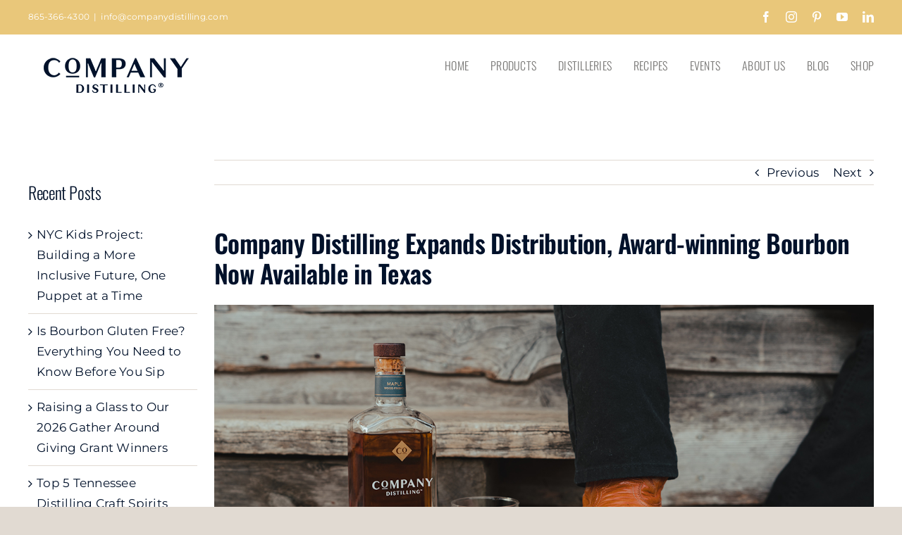

--- FILE ---
content_type: text/html; charset=UTF-8
request_url: https://companydistilling.com/2023/02/company-distilling-expands-distribution-award-winning-bourbon-now-available-in-texas/
body_size: 22536
content:
<!DOCTYPE html>
<html class="avada-html-layout-wide avada-html-header-position-top" lang="en-US" prefix="og: http://ogp.me/ns# fb: http://ogp.me/ns/fb#">
<head>
	<meta http-equiv="X-UA-Compatible" content="IE=edge" />
	<meta http-equiv="Content-Type" content="text/html; charset=utf-8"/>
	<meta name="viewport" content="width=device-width, initial-scale=1" />
	<meta name='robots' content='index, follow, max-image-preview:large, max-snippet:-1, max-video-preview:-1' />
	<style>img:is([sizes="auto" i], [sizes^="auto," i]) { contain-intrinsic-size: 3000px 1500px }</style>
	
	<!-- This site is optimized with the Yoast SEO Premium plugin v22.2 (Yoast SEO v26.8) - https://yoast.com/product/yoast-seo-premium-wordpress/ -->
	<title>Company Distilling Expands Distribution, Award-winning Bourbon Now Available in Texas - Company Distilling</title>
	<link rel="canonical" href="https://companydistilling.com/2023/02/company-distilling-expands-distribution-award-winning-bourbon-now-available-in-texas/" />
	<meta property="og:locale" content="en_US" />
	<meta property="og:type" content="article" />
	<meta property="og:title" content="Company Distilling Expands Distribution, Award-winning Bourbon Now Available in Texas" />
	<meta property="og:description" content="For Immediate Release February 1, 2023 Townsend, Tennessee – Company Distilling Straight Bourbon Whiskey Finished with Maple Wood is now available across Texas. This is an expansion of distribution for Company Distilling, whose products are available in Tennessee, Georgia, and online through Seelbach’s.  With Master Distiller &amp; Founder Jeff Arnett at the helm of crafting award-winning spirits, the brand will no doubt have success in the “Lone Star State”. The team’s passion is to create [...]" />
	<meta property="og:url" content="https://companydistilling.com/2023/02/company-distilling-expands-distribution-award-winning-bourbon-now-available-in-texas/" />
	<meta property="og:site_name" content="Company Distilling" />
	<meta property="article:published_time" content="2023-02-01T05:00:56+00:00" />
	<meta property="og:image" content="https://b7o0da.a2cdn1.secureserver.net/wp-content/uploads/2023/01/Company-Texas-Blog-1200x628-1.jpg?time=1675195195" />
	<meta property="og:image:width" content="1200" />
	<meta property="og:image:height" content="628" />
	<meta property="og:image:type" content="image/jpeg" />
	<meta name="author" content="Company Distilling" />
	<meta name="twitter:card" content="summary_large_image" />
	<meta name="twitter:label1" content="Written by" />
	<meta name="twitter:data1" content="Company Distilling" />
	<meta name="twitter:label2" content="Est. reading time" />
	<meta name="twitter:data2" content="2 minutes" />
	<script type="application/ld+json" class="yoast-schema-graph">{"@context":"https://schema.org","@graph":[{"@type":"Article","@id":"https://companydistilling.com/2023/02/company-distilling-expands-distribution-award-winning-bourbon-now-available-in-texas/#article","isPartOf":{"@id":"https://companydistilling.com/2023/02/company-distilling-expands-distribution-award-winning-bourbon-now-available-in-texas/"},"author":{"name":"Company Distilling","@id":"https://companydistilling.com/#/schema/person/56164111e63ef9b67e8dc11ef7d03af2"},"headline":"Company Distilling Expands Distribution, Award-winning Bourbon Now Available in Texas","datePublished":"2023-02-01T05:00:56+00:00","mainEntityOfPage":{"@id":"https://companydistilling.com/2023/02/company-distilling-expands-distribution-award-winning-bourbon-now-available-in-texas/"},"wordCount":256,"image":{"@id":"https://companydistilling.com/2023/02/company-distilling-expands-distribution-award-winning-bourbon-now-available-in-texas/#primaryimage"},"thumbnailUrl":"https://companydistilling.com/wp-content/uploads/2023/01/Company-Texas-Blog-1200x628-1.jpg","keywords":["Bourbon","Company Distilling","distribution","Gather Around","Jeff Arnett","Nathan Osborne","Straight Bourbon Whiskey Finished with Maple Wood","Tennessee Whiskey","Texas"],"articleSection":["Bourbon"],"inLanguage":"en-US"},{"@type":"WebPage","@id":"https://companydistilling.com/2023/02/company-distilling-expands-distribution-award-winning-bourbon-now-available-in-texas/","url":"https://companydistilling.com/2023/02/company-distilling-expands-distribution-award-winning-bourbon-now-available-in-texas/","name":"Company Distilling Expands Distribution, Award-winning Bourbon Now Available in Texas - Company Distilling","isPartOf":{"@id":"https://companydistilling.com/#website"},"primaryImageOfPage":{"@id":"https://companydistilling.com/2023/02/company-distilling-expands-distribution-award-winning-bourbon-now-available-in-texas/#primaryimage"},"image":{"@id":"https://companydistilling.com/2023/02/company-distilling-expands-distribution-award-winning-bourbon-now-available-in-texas/#primaryimage"},"thumbnailUrl":"https://companydistilling.com/wp-content/uploads/2023/01/Company-Texas-Blog-1200x628-1.jpg","datePublished":"2023-02-01T05:00:56+00:00","author":{"@id":"https://companydistilling.com/#/schema/person/56164111e63ef9b67e8dc11ef7d03af2"},"breadcrumb":{"@id":"https://companydistilling.com/2023/02/company-distilling-expands-distribution-award-winning-bourbon-now-available-in-texas/#breadcrumb"},"inLanguage":"en-US","potentialAction":[{"@type":"ReadAction","target":["https://companydistilling.com/2023/02/company-distilling-expands-distribution-award-winning-bourbon-now-available-in-texas/"]}]},{"@type":"ImageObject","inLanguage":"en-US","@id":"https://companydistilling.com/2023/02/company-distilling-expands-distribution-award-winning-bourbon-now-available-in-texas/#primaryimage","url":"https://companydistilling.com/wp-content/uploads/2023/01/Company-Texas-Blog-1200x628-1.jpg","contentUrl":"https://companydistilling.com/wp-content/uploads/2023/01/Company-Texas-Blog-1200x628-1.jpg","width":1200,"height":628,"caption":"Company Distilling Expands Distribution, Award-winning Bourbon Now Available in Texas"},{"@type":"BreadcrumbList","@id":"https://companydistilling.com/2023/02/company-distilling-expands-distribution-award-winning-bourbon-now-available-in-texas/#breadcrumb","itemListElement":[{"@type":"ListItem","position":1,"name":"Home","item":"https://companydistilling.com/"},{"@type":"ListItem","position":2,"name":"Company Distilling Expands Distribution, Award-winning Bourbon Now Available in Texas"}]},{"@type":"WebSite","@id":"https://companydistilling.com/#website","url":"https://companydistilling.com/","name":"Company Distilling","description":"Spirits made for the best of company","potentialAction":[{"@type":"SearchAction","target":{"@type":"EntryPoint","urlTemplate":"https://companydistilling.com/?s={search_term_string}"},"query-input":{"@type":"PropertyValueSpecification","valueRequired":true,"valueName":"search_term_string"}}],"inLanguage":"en-US"},{"@type":"Person","@id":"https://companydistilling.com/#/schema/person/56164111e63ef9b67e8dc11ef7d03af2","name":"Company Distilling","image":{"@type":"ImageObject","inLanguage":"en-US","@id":"https://companydistilling.com/#/schema/person/image/","url":"https://secure.gravatar.com/avatar/4473d9375fd5b7c7d78320e23763e9361c0dcef7781405e3c03795b229872405?s=96&d=mm&r=g","contentUrl":"https://secure.gravatar.com/avatar/4473d9375fd5b7c7d78320e23763e9361c0dcef7781405e3c03795b229872405?s=96&d=mm&r=g","caption":"Company Distilling"},"url":"https://companydistilling.com/author/jenna-wagner/"}]}</script>
	<!-- / Yoast SEO Premium plugin. -->


<link rel="alternate" type="application/rss+xml" title="Company Distilling &raquo; Feed" href="https://companydistilling.com/feed/" />
<link rel="alternate" type="application/rss+xml" title="Company Distilling &raquo; Comments Feed" href="https://companydistilling.com/comments/feed/" />
<link rel="alternate" type="text/calendar" title="Company Distilling &raquo; iCal Feed" href="https://companydistilling.com/events/?ical=1" />
								<link rel="icon" href="https://companydistilling.com/wp-content/uploads/2024/04/co-64.png" type="image/png" />
		
					<!-- Apple Touch Icon -->
						<link rel="apple-touch-icon" sizes="180x180" href="https://companydistilling.com/wp-content/uploads/2024/04/co-180.png" type="image/png">
		
					<!-- Android Icon -->
						<link rel="icon" sizes="192x192" href="https://companydistilling.com/wp-content/uploads/2024/04/co-192.png" type="image/png">
		
					<!-- MS Edge Icon -->
						<meta name="msapplication-TileImage" content="https://companydistilling.com/wp-content/uploads/2024/04/co-270.png" type="image/png">
				<link rel="preload" href="https://companydistilling.com/wp-content/uploads/2022/04/age-gate-logo.png" as="image" />
					<meta name="description" content="For Immediate Release
February 1, 2023

Townsend, Tennessee – Company Distilling Straight Bourbon Whiskey Finished with Maple Wood is now available across Texas. This is an expansion of distribution for Company Distilling, whose products are available in Tennessee, Georgia, and online through Seelbach’s. 

With Master Distiller &amp; Founder Jeff Arnett at the"/>
				
		<meta property="og:locale" content="en_US"/>
		<meta property="og:type" content="article"/>
		<meta property="og:site_name" content="Company Distilling"/>
		<meta property="og:title" content="Company Distilling Expands Distribution, Award-winning Bourbon Now Available in Texas - Company Distilling"/>
				<meta property="og:description" content="For Immediate Release
February 1, 2023

Townsend, Tennessee – Company Distilling Straight Bourbon Whiskey Finished with Maple Wood is now available across Texas. This is an expansion of distribution for Company Distilling, whose products are available in Tennessee, Georgia, and online through Seelbach’s. 

With Master Distiller &amp; Founder Jeff Arnett at the"/>
				<meta property="og:url" content="https://companydistilling.com/2023/02/company-distilling-expands-distribution-award-winning-bourbon-now-available-in-texas/"/>
										<meta property="article:published_time" content="2023-02-01T05:00:56+00:00"/>
							<meta property="article:modified_time" content="2023-01-31T19:38:04+00:00"/>
								<meta name="author" content="Company Distilling"/>
								<meta property="og:image" content="https://companydistilling.com/wp-content/uploads/2023/01/Company-Texas-Blog-1200x628-1.jpg"/>
		<meta property="og:image:width" content="1200"/>
		<meta property="og:image:height" content="628"/>
		<meta property="og:image:type" content="image/jpeg"/>
				<script type="text/javascript">
/* <![CDATA[ */
window._wpemojiSettings = {"baseUrl":"https:\/\/s.w.org\/images\/core\/emoji\/16.0.1\/72x72\/","ext":".png","svgUrl":"https:\/\/s.w.org\/images\/core\/emoji\/16.0.1\/svg\/","svgExt":".svg","source":{"concatemoji":"https:\/\/companydistilling.com\/wp-includes\/js\/wp-emoji-release.min.js?ver=6.8.3"}};
/*! This file is auto-generated */
!function(s,n){var o,i,e;function c(e){try{var t={supportTests:e,timestamp:(new Date).valueOf()};sessionStorage.setItem(o,JSON.stringify(t))}catch(e){}}function p(e,t,n){e.clearRect(0,0,e.canvas.width,e.canvas.height),e.fillText(t,0,0);var t=new Uint32Array(e.getImageData(0,0,e.canvas.width,e.canvas.height).data),a=(e.clearRect(0,0,e.canvas.width,e.canvas.height),e.fillText(n,0,0),new Uint32Array(e.getImageData(0,0,e.canvas.width,e.canvas.height).data));return t.every(function(e,t){return e===a[t]})}function u(e,t){e.clearRect(0,0,e.canvas.width,e.canvas.height),e.fillText(t,0,0);for(var n=e.getImageData(16,16,1,1),a=0;a<n.data.length;a++)if(0!==n.data[a])return!1;return!0}function f(e,t,n,a){switch(t){case"flag":return n(e,"\ud83c\udff3\ufe0f\u200d\u26a7\ufe0f","\ud83c\udff3\ufe0f\u200b\u26a7\ufe0f")?!1:!n(e,"\ud83c\udde8\ud83c\uddf6","\ud83c\udde8\u200b\ud83c\uddf6")&&!n(e,"\ud83c\udff4\udb40\udc67\udb40\udc62\udb40\udc65\udb40\udc6e\udb40\udc67\udb40\udc7f","\ud83c\udff4\u200b\udb40\udc67\u200b\udb40\udc62\u200b\udb40\udc65\u200b\udb40\udc6e\u200b\udb40\udc67\u200b\udb40\udc7f");case"emoji":return!a(e,"\ud83e\udedf")}return!1}function g(e,t,n,a){var r="undefined"!=typeof WorkerGlobalScope&&self instanceof WorkerGlobalScope?new OffscreenCanvas(300,150):s.createElement("canvas"),o=r.getContext("2d",{willReadFrequently:!0}),i=(o.textBaseline="top",o.font="600 32px Arial",{});return e.forEach(function(e){i[e]=t(o,e,n,a)}),i}function t(e){var t=s.createElement("script");t.src=e,t.defer=!0,s.head.appendChild(t)}"undefined"!=typeof Promise&&(o="wpEmojiSettingsSupports",i=["flag","emoji"],n.supports={everything:!0,everythingExceptFlag:!0},e=new Promise(function(e){s.addEventListener("DOMContentLoaded",e,{once:!0})}),new Promise(function(t){var n=function(){try{var e=JSON.parse(sessionStorage.getItem(o));if("object"==typeof e&&"number"==typeof e.timestamp&&(new Date).valueOf()<e.timestamp+604800&&"object"==typeof e.supportTests)return e.supportTests}catch(e){}return null}();if(!n){if("undefined"!=typeof Worker&&"undefined"!=typeof OffscreenCanvas&&"undefined"!=typeof URL&&URL.createObjectURL&&"undefined"!=typeof Blob)try{var e="postMessage("+g.toString()+"("+[JSON.stringify(i),f.toString(),p.toString(),u.toString()].join(",")+"));",a=new Blob([e],{type:"text/javascript"}),r=new Worker(URL.createObjectURL(a),{name:"wpTestEmojiSupports"});return void(r.onmessage=function(e){c(n=e.data),r.terminate(),t(n)})}catch(e){}c(n=g(i,f,p,u))}t(n)}).then(function(e){for(var t in e)n.supports[t]=e[t],n.supports.everything=n.supports.everything&&n.supports[t],"flag"!==t&&(n.supports.everythingExceptFlag=n.supports.everythingExceptFlag&&n.supports[t]);n.supports.everythingExceptFlag=n.supports.everythingExceptFlag&&!n.supports.flag,n.DOMReady=!1,n.readyCallback=function(){n.DOMReady=!0}}).then(function(){return e}).then(function(){var e;n.supports.everything||(n.readyCallback(),(e=n.source||{}).concatemoji?t(e.concatemoji):e.wpemoji&&e.twemoji&&(t(e.twemoji),t(e.wpemoji)))}))}((window,document),window._wpemojiSettings);
/* ]]> */
</script>
<link rel='stylesheet' id='tribe-events-pro-mini-calendar-block-styles-css' href='https://companydistilling.com/wp-content/plugins/events-calendar-pro/build/css/tribe-events-pro-mini-calendar-block.css?ver=7.7.12' type='text/css' media='all' />
<style id='wp-emoji-styles-inline-css' type='text/css'>

	img.wp-smiley, img.emoji {
		display: inline !important;
		border: none !important;
		box-shadow: none !important;
		height: 1em !important;
		width: 1em !important;
		margin: 0 0.07em !important;
		vertical-align: -0.1em !important;
		background: none !important;
		padding: 0 !important;
	}
</style>
<link rel='stylesheet' id='wp-block-library-css' href='https://companydistilling.com/wp-includes/css/dist/block-library/style.min.css?ver=6.8.3' type='text/css' media='all' />
<style id='wp-block-library-theme-inline-css' type='text/css'>
.wp-block-audio :where(figcaption){color:#555;font-size:13px;text-align:center}.is-dark-theme .wp-block-audio :where(figcaption){color:#ffffffa6}.wp-block-audio{margin:0 0 1em}.wp-block-code{border:1px solid #ccc;border-radius:4px;font-family:Menlo,Consolas,monaco,monospace;padding:.8em 1em}.wp-block-embed :where(figcaption){color:#555;font-size:13px;text-align:center}.is-dark-theme .wp-block-embed :where(figcaption){color:#ffffffa6}.wp-block-embed{margin:0 0 1em}.blocks-gallery-caption{color:#555;font-size:13px;text-align:center}.is-dark-theme .blocks-gallery-caption{color:#ffffffa6}:root :where(.wp-block-image figcaption){color:#555;font-size:13px;text-align:center}.is-dark-theme :root :where(.wp-block-image figcaption){color:#ffffffa6}.wp-block-image{margin:0 0 1em}.wp-block-pullquote{border-bottom:4px solid;border-top:4px solid;color:currentColor;margin-bottom:1.75em}.wp-block-pullquote cite,.wp-block-pullquote footer,.wp-block-pullquote__citation{color:currentColor;font-size:.8125em;font-style:normal;text-transform:uppercase}.wp-block-quote{border-left:.25em solid;margin:0 0 1.75em;padding-left:1em}.wp-block-quote cite,.wp-block-quote footer{color:currentColor;font-size:.8125em;font-style:normal;position:relative}.wp-block-quote:where(.has-text-align-right){border-left:none;border-right:.25em solid;padding-left:0;padding-right:1em}.wp-block-quote:where(.has-text-align-center){border:none;padding-left:0}.wp-block-quote.is-large,.wp-block-quote.is-style-large,.wp-block-quote:where(.is-style-plain){border:none}.wp-block-search .wp-block-search__label{font-weight:700}.wp-block-search__button{border:1px solid #ccc;padding:.375em .625em}:where(.wp-block-group.has-background){padding:1.25em 2.375em}.wp-block-separator.has-css-opacity{opacity:.4}.wp-block-separator{border:none;border-bottom:2px solid;margin-left:auto;margin-right:auto}.wp-block-separator.has-alpha-channel-opacity{opacity:1}.wp-block-separator:not(.is-style-wide):not(.is-style-dots){width:100px}.wp-block-separator.has-background:not(.is-style-dots){border-bottom:none;height:1px}.wp-block-separator.has-background:not(.is-style-wide):not(.is-style-dots){height:2px}.wp-block-table{margin:0 0 1em}.wp-block-table td,.wp-block-table th{word-break:normal}.wp-block-table :where(figcaption){color:#555;font-size:13px;text-align:center}.is-dark-theme .wp-block-table :where(figcaption){color:#ffffffa6}.wp-block-video :where(figcaption){color:#555;font-size:13px;text-align:center}.is-dark-theme .wp-block-video :where(figcaption){color:#ffffffa6}.wp-block-video{margin:0 0 1em}:root :where(.wp-block-template-part.has-background){margin-bottom:0;margin-top:0;padding:1.25em 2.375em}
</style>
<style id='classic-theme-styles-inline-css' type='text/css'>
/*! This file is auto-generated */
.wp-block-button__link{color:#fff;background-color:#32373c;border-radius:9999px;box-shadow:none;text-decoration:none;padding:calc(.667em + 2px) calc(1.333em + 2px);font-size:1.125em}.wp-block-file__button{background:#32373c;color:#fff;text-decoration:none}
</style>
<style id='global-styles-inline-css' type='text/css'>
:root{--wp--preset--aspect-ratio--square: 1;--wp--preset--aspect-ratio--4-3: 4/3;--wp--preset--aspect-ratio--3-4: 3/4;--wp--preset--aspect-ratio--3-2: 3/2;--wp--preset--aspect-ratio--2-3: 2/3;--wp--preset--aspect-ratio--16-9: 16/9;--wp--preset--aspect-ratio--9-16: 9/16;--wp--preset--color--black: #000000;--wp--preset--color--cyan-bluish-gray: #abb8c3;--wp--preset--color--white: #ffffff;--wp--preset--color--pale-pink: #f78da7;--wp--preset--color--vivid-red: #cf2e2e;--wp--preset--color--luminous-vivid-orange: #ff6900;--wp--preset--color--luminous-vivid-amber: #fcb900;--wp--preset--color--light-green-cyan: #7bdcb5;--wp--preset--color--vivid-green-cyan: #00d084;--wp--preset--color--pale-cyan-blue: #8ed1fc;--wp--preset--color--vivid-cyan-blue: #0693e3;--wp--preset--color--vivid-purple: #9b51e0;--wp--preset--color--awb-color-1: #ffffff;--wp--preset--color--awb-color-2: #f8f6f3;--wp--preset--color--awb-color-3: #e1dad2;--wp--preset--color--awb-color-4: #e9c77a;--wp--preset--color--awb-color-5: #767573;--wp--preset--color--awb-color-6: #00112a;--wp--preset--color--awb-color-7: #333333;--wp--preset--color--awb-color-8: #000000;--wp--preset--gradient--vivid-cyan-blue-to-vivid-purple: linear-gradient(135deg,rgba(6,147,227,1) 0%,rgb(155,81,224) 100%);--wp--preset--gradient--light-green-cyan-to-vivid-green-cyan: linear-gradient(135deg,rgb(122,220,180) 0%,rgb(0,208,130) 100%);--wp--preset--gradient--luminous-vivid-amber-to-luminous-vivid-orange: linear-gradient(135deg,rgba(252,185,0,1) 0%,rgba(255,105,0,1) 100%);--wp--preset--gradient--luminous-vivid-orange-to-vivid-red: linear-gradient(135deg,rgba(255,105,0,1) 0%,rgb(207,46,46) 100%);--wp--preset--gradient--very-light-gray-to-cyan-bluish-gray: linear-gradient(135deg,rgb(238,238,238) 0%,rgb(169,184,195) 100%);--wp--preset--gradient--cool-to-warm-spectrum: linear-gradient(135deg,rgb(74,234,220) 0%,rgb(151,120,209) 20%,rgb(207,42,186) 40%,rgb(238,44,130) 60%,rgb(251,105,98) 80%,rgb(254,248,76) 100%);--wp--preset--gradient--blush-light-purple: linear-gradient(135deg,rgb(255,206,236) 0%,rgb(152,150,240) 100%);--wp--preset--gradient--blush-bordeaux: linear-gradient(135deg,rgb(254,205,165) 0%,rgb(254,45,45) 50%,rgb(107,0,62) 100%);--wp--preset--gradient--luminous-dusk: linear-gradient(135deg,rgb(255,203,112) 0%,rgb(199,81,192) 50%,rgb(65,88,208) 100%);--wp--preset--gradient--pale-ocean: linear-gradient(135deg,rgb(255,245,203) 0%,rgb(182,227,212) 50%,rgb(51,167,181) 100%);--wp--preset--gradient--electric-grass: linear-gradient(135deg,rgb(202,248,128) 0%,rgb(113,206,126) 100%);--wp--preset--gradient--midnight: linear-gradient(135deg,rgb(2,3,129) 0%,rgb(40,116,252) 100%);--wp--preset--font-size--small: 12.75px;--wp--preset--font-size--medium: 20px;--wp--preset--font-size--large: 25.5px;--wp--preset--font-size--x-large: 42px;--wp--preset--font-size--normal: 17px;--wp--preset--font-size--xlarge: 34px;--wp--preset--font-size--huge: 51px;--wp--preset--spacing--20: 0.44rem;--wp--preset--spacing--30: 0.67rem;--wp--preset--spacing--40: 1rem;--wp--preset--spacing--50: 1.5rem;--wp--preset--spacing--60: 2.25rem;--wp--preset--spacing--70: 3.38rem;--wp--preset--spacing--80: 5.06rem;--wp--preset--shadow--natural: 6px 6px 9px rgba(0, 0, 0, 0.2);--wp--preset--shadow--deep: 12px 12px 50px rgba(0, 0, 0, 0.4);--wp--preset--shadow--sharp: 6px 6px 0px rgba(0, 0, 0, 0.2);--wp--preset--shadow--outlined: 6px 6px 0px -3px rgba(255, 255, 255, 1), 6px 6px rgba(0, 0, 0, 1);--wp--preset--shadow--crisp: 6px 6px 0px rgba(0, 0, 0, 1);}:where(.is-layout-flex){gap: 0.5em;}:where(.is-layout-grid){gap: 0.5em;}body .is-layout-flex{display: flex;}.is-layout-flex{flex-wrap: wrap;align-items: center;}.is-layout-flex > :is(*, div){margin: 0;}body .is-layout-grid{display: grid;}.is-layout-grid > :is(*, div){margin: 0;}:where(.wp-block-columns.is-layout-flex){gap: 2em;}:where(.wp-block-columns.is-layout-grid){gap: 2em;}:where(.wp-block-post-template.is-layout-flex){gap: 1.25em;}:where(.wp-block-post-template.is-layout-grid){gap: 1.25em;}.has-black-color{color: var(--wp--preset--color--black) !important;}.has-cyan-bluish-gray-color{color: var(--wp--preset--color--cyan-bluish-gray) !important;}.has-white-color{color: var(--wp--preset--color--white) !important;}.has-pale-pink-color{color: var(--wp--preset--color--pale-pink) !important;}.has-vivid-red-color{color: var(--wp--preset--color--vivid-red) !important;}.has-luminous-vivid-orange-color{color: var(--wp--preset--color--luminous-vivid-orange) !important;}.has-luminous-vivid-amber-color{color: var(--wp--preset--color--luminous-vivid-amber) !important;}.has-light-green-cyan-color{color: var(--wp--preset--color--light-green-cyan) !important;}.has-vivid-green-cyan-color{color: var(--wp--preset--color--vivid-green-cyan) !important;}.has-pale-cyan-blue-color{color: var(--wp--preset--color--pale-cyan-blue) !important;}.has-vivid-cyan-blue-color{color: var(--wp--preset--color--vivid-cyan-blue) !important;}.has-vivid-purple-color{color: var(--wp--preset--color--vivid-purple) !important;}.has-black-background-color{background-color: var(--wp--preset--color--black) !important;}.has-cyan-bluish-gray-background-color{background-color: var(--wp--preset--color--cyan-bluish-gray) !important;}.has-white-background-color{background-color: var(--wp--preset--color--white) !important;}.has-pale-pink-background-color{background-color: var(--wp--preset--color--pale-pink) !important;}.has-vivid-red-background-color{background-color: var(--wp--preset--color--vivid-red) !important;}.has-luminous-vivid-orange-background-color{background-color: var(--wp--preset--color--luminous-vivid-orange) !important;}.has-luminous-vivid-amber-background-color{background-color: var(--wp--preset--color--luminous-vivid-amber) !important;}.has-light-green-cyan-background-color{background-color: var(--wp--preset--color--light-green-cyan) !important;}.has-vivid-green-cyan-background-color{background-color: var(--wp--preset--color--vivid-green-cyan) !important;}.has-pale-cyan-blue-background-color{background-color: var(--wp--preset--color--pale-cyan-blue) !important;}.has-vivid-cyan-blue-background-color{background-color: var(--wp--preset--color--vivid-cyan-blue) !important;}.has-vivid-purple-background-color{background-color: var(--wp--preset--color--vivid-purple) !important;}.has-black-border-color{border-color: var(--wp--preset--color--black) !important;}.has-cyan-bluish-gray-border-color{border-color: var(--wp--preset--color--cyan-bluish-gray) !important;}.has-white-border-color{border-color: var(--wp--preset--color--white) !important;}.has-pale-pink-border-color{border-color: var(--wp--preset--color--pale-pink) !important;}.has-vivid-red-border-color{border-color: var(--wp--preset--color--vivid-red) !important;}.has-luminous-vivid-orange-border-color{border-color: var(--wp--preset--color--luminous-vivid-orange) !important;}.has-luminous-vivid-amber-border-color{border-color: var(--wp--preset--color--luminous-vivid-amber) !important;}.has-light-green-cyan-border-color{border-color: var(--wp--preset--color--light-green-cyan) !important;}.has-vivid-green-cyan-border-color{border-color: var(--wp--preset--color--vivid-green-cyan) !important;}.has-pale-cyan-blue-border-color{border-color: var(--wp--preset--color--pale-cyan-blue) !important;}.has-vivid-cyan-blue-border-color{border-color: var(--wp--preset--color--vivid-cyan-blue) !important;}.has-vivid-purple-border-color{border-color: var(--wp--preset--color--vivid-purple) !important;}.has-vivid-cyan-blue-to-vivid-purple-gradient-background{background: var(--wp--preset--gradient--vivid-cyan-blue-to-vivid-purple) !important;}.has-light-green-cyan-to-vivid-green-cyan-gradient-background{background: var(--wp--preset--gradient--light-green-cyan-to-vivid-green-cyan) !important;}.has-luminous-vivid-amber-to-luminous-vivid-orange-gradient-background{background: var(--wp--preset--gradient--luminous-vivid-amber-to-luminous-vivid-orange) !important;}.has-luminous-vivid-orange-to-vivid-red-gradient-background{background: var(--wp--preset--gradient--luminous-vivid-orange-to-vivid-red) !important;}.has-very-light-gray-to-cyan-bluish-gray-gradient-background{background: var(--wp--preset--gradient--very-light-gray-to-cyan-bluish-gray) !important;}.has-cool-to-warm-spectrum-gradient-background{background: var(--wp--preset--gradient--cool-to-warm-spectrum) !important;}.has-blush-light-purple-gradient-background{background: var(--wp--preset--gradient--blush-light-purple) !important;}.has-blush-bordeaux-gradient-background{background: var(--wp--preset--gradient--blush-bordeaux) !important;}.has-luminous-dusk-gradient-background{background: var(--wp--preset--gradient--luminous-dusk) !important;}.has-pale-ocean-gradient-background{background: var(--wp--preset--gradient--pale-ocean) !important;}.has-electric-grass-gradient-background{background: var(--wp--preset--gradient--electric-grass) !important;}.has-midnight-gradient-background{background: var(--wp--preset--gradient--midnight) !important;}.has-small-font-size{font-size: var(--wp--preset--font-size--small) !important;}.has-medium-font-size{font-size: var(--wp--preset--font-size--medium) !important;}.has-large-font-size{font-size: var(--wp--preset--font-size--large) !important;}.has-x-large-font-size{font-size: var(--wp--preset--font-size--x-large) !important;}
:where(.wp-block-post-template.is-layout-flex){gap: 1.25em;}:where(.wp-block-post-template.is-layout-grid){gap: 1.25em;}
:where(.wp-block-columns.is-layout-flex){gap: 2em;}:where(.wp-block-columns.is-layout-grid){gap: 2em;}
:root :where(.wp-block-pullquote){font-size: 1.5em;line-height: 1.6;}
</style>
<style id='age-gate-custom-inline-css' type='text/css'>
:root{--ag-background-color: rgba(0,17,42,1);--ag-background-image-position: center center;--ag-background-image-opacity: 1;--ag-form-background: rgba(248,246,243,1);--ag-blur: 5px;}
</style>
<link rel='stylesheet' id='age-gate-css' href='https://companydistilling.com/wp-content/plugins/age-gate/dist/main.css?ver=3.7.2' type='text/css' media='all' />
<style id='age-gate-options-inline-css' type='text/css'>
:root{--ag-background-color: rgba(0,17,42,1);--ag-background-image-position: center center;--ag-background-image-opacity: 1;--ag-form-background: rgba(248,246,243,1);--ag-blur: 5px;}
</style>
<link rel='stylesheet' id='wp-components-css' href='https://companydistilling.com/wp-includes/css/dist/components/style.min.css?ver=6.8.3' type='text/css' media='all' />
<link rel='stylesheet' id='godaddy-styles-css' href='https://companydistilling.com/wp-content/mu-plugins/vendor/wpex/godaddy-launch/includes/Dependencies/GoDaddy/Styles/build/latest.css?ver=2.0.2' type='text/css' media='all' />
<link rel='stylesheet' id='fusion-dynamic-css-css' href='https://companydistilling.com/wp-content/uploads/fusion-styles/a801fec6173113a03647ab5e0e41937f.min.css?ver=3.14.2' type='text/css' media='all' />
<script type="text/javascript" src="https://companydistilling.com/wp-includes/js/jquery/jquery.min.js?ver=3.7.1" id="jquery-core-js"></script>
<script type="text/javascript" src="https://companydistilling.com/wp-includes/js/jquery/jquery-migrate.min.js?ver=3.4.1" id="jquery-migrate-js"></script>
<link rel="https://api.w.org/" href="https://companydistilling.com/wp-json/" /><link rel="alternate" title="JSON" type="application/json" href="https://companydistilling.com/wp-json/wp/v2/posts/1316" /><link rel="EditURI" type="application/rsd+xml" title="RSD" href="https://companydistilling.com/xmlrpc.php?rsd" />
<link rel='shortlink' href='https://companydistilling.com/?p=1316' />
<link rel="alternate" title="oEmbed (JSON)" type="application/json+oembed" href="https://companydistilling.com/wp-json/oembed/1.0/embed?url=https%3A%2F%2Fcompanydistilling.com%2F2023%2F02%2Fcompany-distilling-expands-distribution-award-winning-bourbon-now-available-in-texas%2F" />
<link rel="alternate" title="oEmbed (XML)" type="text/xml+oembed" href="https://companydistilling.com/wp-json/oembed/1.0/embed?url=https%3A%2F%2Fcompanydistilling.com%2F2023%2F02%2Fcompany-distilling-expands-distribution-award-winning-bourbon-now-available-in-texas%2F&#038;format=xml" />
<meta name="tec-api-version" content="v1"><meta name="tec-api-origin" content="https://companydistilling.com"><link rel="alternate" href="https://companydistilling.com/wp-json/tribe/events/v1/" /><link rel="preload" href="https://companydistilling.com/wp-content/themes/Avada/includes/lib/assets/fonts/icomoon/awb-icons.woff" as="font" type="font/woff" crossorigin><link rel="preload" href="//companydistilling.com/wp-content/themes/Avada/includes/lib/assets/fonts/fontawesome/webfonts/fa-brands-400.woff2" as="font" type="font/woff2" crossorigin><link rel="preload" href="//companydistilling.com/wp-content/themes/Avada/includes/lib/assets/fonts/fontawesome/webfonts/fa-regular-400.woff2" as="font" type="font/woff2" crossorigin><link rel="preload" href="//companydistilling.com/wp-content/themes/Avada/includes/lib/assets/fonts/fontawesome/webfonts/fa-solid-900.woff2" as="font" type="font/woff2" crossorigin><style type="text/css" id="css-fb-visibility">@media screen and (max-width: 640px){.fusion-no-small-visibility{display:none !important;}body .sm-text-align-center{text-align:center !important;}body .sm-text-align-left{text-align:left !important;}body .sm-text-align-right{text-align:right !important;}body .sm-text-align-justify{text-align:justify !important;}body .sm-flex-align-center{justify-content:center !important;}body .sm-flex-align-flex-start{justify-content:flex-start !important;}body .sm-flex-align-flex-end{justify-content:flex-end !important;}body .sm-mx-auto{margin-left:auto !important;margin-right:auto !important;}body .sm-ml-auto{margin-left:auto !important;}body .sm-mr-auto{margin-right:auto !important;}body .fusion-absolute-position-small{position:absolute;width:100%;}.awb-sticky.awb-sticky-small{ position: sticky; top: var(--awb-sticky-offset,0); }}@media screen and (min-width: 641px) and (max-width: 1024px){.fusion-no-medium-visibility{display:none !important;}body .md-text-align-center{text-align:center !important;}body .md-text-align-left{text-align:left !important;}body .md-text-align-right{text-align:right !important;}body .md-text-align-justify{text-align:justify !important;}body .md-flex-align-center{justify-content:center !important;}body .md-flex-align-flex-start{justify-content:flex-start !important;}body .md-flex-align-flex-end{justify-content:flex-end !important;}body .md-mx-auto{margin-left:auto !important;margin-right:auto !important;}body .md-ml-auto{margin-left:auto !important;}body .md-mr-auto{margin-right:auto !important;}body .fusion-absolute-position-medium{position:absolute;width:100%;}.awb-sticky.awb-sticky-medium{ position: sticky; top: var(--awb-sticky-offset,0); }}@media screen and (min-width: 1025px){.fusion-no-large-visibility{display:none !important;}body .lg-text-align-center{text-align:center !important;}body .lg-text-align-left{text-align:left !important;}body .lg-text-align-right{text-align:right !important;}body .lg-text-align-justify{text-align:justify !important;}body .lg-flex-align-center{justify-content:center !important;}body .lg-flex-align-flex-start{justify-content:flex-start !important;}body .lg-flex-align-flex-end{justify-content:flex-end !important;}body .lg-mx-auto{margin-left:auto !important;margin-right:auto !important;}body .lg-ml-auto{margin-left:auto !important;}body .lg-mr-auto{margin-right:auto !important;}body .fusion-absolute-position-large{position:absolute;width:100%;}.awb-sticky.awb-sticky-large{ position: sticky; top: var(--awb-sticky-offset,0); }}</style>
<!-- Meta Pixel Code -->
<script type='text/javascript'>
!function(f,b,e,v,n,t,s){if(f.fbq)return;n=f.fbq=function(){n.callMethod?
n.callMethod.apply(n,arguments):n.queue.push(arguments)};if(!f._fbq)f._fbq=n;
n.push=n;n.loaded=!0;n.version='2.0';n.queue=[];t=b.createElement(e);t.async=!0;
t.src=v;s=b.getElementsByTagName(e)[0];s.parentNode.insertBefore(t,s)}(window,
document,'script','https://connect.facebook.net/en_US/fbevents.js');
</script>
<!-- End Meta Pixel Code -->
<script type='text/javascript'>var url = window.location.origin + '?ob=open-bridge';
            fbq('set', 'openbridge', '407448301014620', url);
fbq('init', '407448301014620', {}, {
    "agent": "wordpress-6.8.3-4.1.5"
})</script><script type='text/javascript'>
    fbq('track', 'PageView', []);
  </script>		<script type="text/javascript">
			var doc = document.documentElement;
			doc.setAttribute( 'data-useragent', navigator.userAgent );
		</script>
		<script>(function(w,d,s,l,i){w[l]=w[l]||[];w[l].push({'gtm.start':
new Date().getTime(),event:'gtm.js'});var f=d.getElementsByTagName(s)[0],
j=d.createElement(s),dl=l!='dataLayer'?'&l='+l:'';j.async=true;j.src=
'https://www.googletagmanager.com/gtm.js?id='+i+dl;f.parentNode.insertBefore(j,f);
})(window,document,'script','dataLayer','GTM-WT9XQVD');</script>
	<script type="text/javascript">
        var _ss = _ss || [];
    _ss.push(['_setDomain', 'https://koi-3QNUODYDIM.marketingautomation.services/net']);
    _ss.push(['_setAccount', 'KOI-1FZ71YJGCBMW88']);
    _ss.push(['_trackPageView']);
    window._pa = window._pa || {};
    // _pa.orderId = "myOrderId"; // OPTIONAL: attach unique conversion identifier to conversions
    // _pa.revenue = "19.99"; // OPTIONAL: attach dynamic purchase values to conversions
    // _pa.productId = "myProductId"; // OPTIONAL: Include product ID for use with dynamic ads
(function() {
    var ss = document.createElement('script');
    ss.type = 'text/javascript'; ss.async = true;
    ss.src = ('https:' == document.location.protocol ? 'https://' : 'http://') + 'koi-3QNUODYDIM.marketingautomation.services/client/ss.js?ver=2.4.0';
    var scr = document.getElementsByTagName('script')[0];
    scr.parentNode.insertBefore(ss, scr);
})();
</script>

<!-- Meta Pixel Code -->
<script>
  !function(f,b,e,v,n,t,s)
  {if(f.fbq)return;n=f.fbq=function(){n.callMethod?
  n.callMethod.apply(n,arguments):n.queue.push(arguments)};
  if(!f._fbq)f._fbq=n;n.push=n;n.loaded=!0;n.version='2.0';
  n.queue=[];t=b.createElement(e);t.async=!0;
  t.src=v;s=b.getElementsByTagName(e)[0];
  s.parentNode.insertBefore(t,s)}(window, document,'script',
  'https://connect.facebook.net/en_US/fbevents.js');
  fbq('init', '790122519039496');
  fbq('track', 'PageView');
</script>
<noscript><img height="1" width="1" style="display:none"
  src="https://www.facebook.com/tr?id=790122519039496&ev=PageView&noscript=1"
/></noscript>
<!-- End Meta Pixel Code -->

<script type="text/javascript"> (function() { var co=document.createElement("script"); co.type="text/javascript"; co.async=true; co.src="https://xola.com/checkout.js"; var s=document.getElementsByTagName("script")[0]; s.parentNode.insertBefore(co, s); })(); </script></head>

<body class="wp-singular post-template-default single single-post postid-1316 single-format-standard wp-theme-Avada tribe-no-js has-sidebar fusion-image-hovers fusion-pagination-sizing fusion-button_type-flat fusion-button_span-no fusion-button_gradient-linear avada-image-rollover-circle-yes avada-image-rollover-yes avada-image-rollover-direction-left fusion-body ltr fusion-sticky-header no-tablet-sticky-header no-mobile-sticky-header no-mobile-slidingbar no-mobile-totop avada-has-rev-slider-styles fusion-disable-outline fusion-sub-menu-fade mobile-logo-pos-center layout-wide-mode avada-has-boxed-modal-shadow- layout-scroll-offset-full avada-has-zero-margin-offset-top fusion-top-header menu-text-align-center mobile-menu-design-modern fusion-show-pagination-text fusion-header-layout-v3 avada-responsive avada-footer-fx-none avada-menu-highlight-style-bar fusion-search-form-classic fusion-main-menu-search-overlay fusion-avatar-circle avada-dropdown-styles avada-blog-layout-large avada-blog-archive-layout-large avada-ec-not-100-width avada-ec-meta-layout-sidebar avada-header-shadow-no avada-menu-icon-position-left avada-has-megamenu-shadow avada-has-breadcrumb-mobile-hidden avada-has-titlebar-hide avada-header-border-color-full-transparent avada-has-pagination-width_height avada-flyout-menu-direction-fade avada-ec-views-v2" data-awb-post-id="1316">
	<!-- Google Tag Manager (noscript) -->
<noscript><iframe src="https://www.googletagmanager.com/ns.html?id=GTM-WT9XQVD"
height="0" width="0" style="display:none;visibility:hidden"></iframe></noscript>
<!-- End Google Tag Manager (noscript) -->
<!-- Meta Pixel Code -->
<noscript>
<img height="1" width="1" style="display:none" alt="fbpx"
src="https://www.facebook.com/tr?id=407448301014620&ev=PageView&noscript=1" />
</noscript>
<!-- End Meta Pixel Code -->
	<a class="skip-link screen-reader-text" href="#content">Skip to content</a>

	<div id="boxed-wrapper">
		
		<div id="wrapper" class="fusion-wrapper">
			<div id="home" style="position:relative;top:-1px;"></div>
							
					
			<header class="fusion-header-wrapper">
				<div class="fusion-header-v3 fusion-logo-alignment fusion-logo-center fusion-sticky-menu-1 fusion-sticky-logo-1 fusion-mobile-logo-1  fusion-mobile-menu-design-modern">
					
<div class="fusion-secondary-header">
	<div class="fusion-row">
					<div class="fusion-alignleft">
				<div class="fusion-contact-info"><span class="fusion-contact-info-phone-number">865-366-4300</span><span class="fusion-header-separator">|</span><span class="fusion-contact-info-email-address"><a href="mailto:i&#110;&#102;o&#64;compan&#121;&#100;&#105;s&#116;il&#108;ing&#46;co&#109;">i&#110;&#102;o&#64;compan&#121;&#100;&#105;s&#116;il&#108;ing&#46;co&#109;</a></span></div>			</div>
							<div class="fusion-alignright">
				<div class="fusion-social-links-header"><div class="fusion-social-networks"><div class="fusion-social-networks-wrapper"><a  class="fusion-social-network-icon fusion-tooltip fusion-facebook awb-icon-facebook" style data-placement="bottom" data-title="Facebook" data-toggle="tooltip" title="Facebook" href="https://www.facebook.com/CompanyDistilling" target="_blank" rel="noreferrer"><span class="screen-reader-text">Facebook</span></a><a  class="fusion-social-network-icon fusion-tooltip fusion-instagram awb-icon-instagram" style data-placement="bottom" data-title="Instagram" data-toggle="tooltip" title="Instagram" href="https://www.instagram.com/company_distilling/" target="_blank" rel="noopener noreferrer"><span class="screen-reader-text">Instagram</span></a><a  class="fusion-social-network-icon fusion-tooltip fusion-pinterest awb-icon-pinterest" style data-placement="bottom" data-title="Pinterest" data-toggle="tooltip" title="Pinterest" href="https://www.pinterest.com/companydistilling/" target="_blank" rel="noopener noreferrer"><span class="screen-reader-text">Pinterest</span></a><a  class="fusion-social-network-icon fusion-tooltip fusion-youtube awb-icon-youtube" style data-placement="bottom" data-title="YouTube" data-toggle="tooltip" title="YouTube" href="https://www.youtube.com/@companydistilling" target="_blank" rel="noopener noreferrer"><span class="screen-reader-text">YouTube</span></a><a  class="fusion-social-network-icon fusion-tooltip fusion-linkedin awb-icon-linkedin" style data-placement="bottom" data-title="LinkedIn" data-toggle="tooltip" title="LinkedIn" href="https://www.linkedin.com/company/company-distilling/" target="_blank" rel="noopener noreferrer"><span class="screen-reader-text">LinkedIn</span></a></div></div></div>			</div>
			</div>
</div>
<div class="fusion-header-sticky-height"></div>
<div class="fusion-header">
	<div class="fusion-row">
					<div class="fusion-logo" data-margin-top="31px" data-margin-bottom="31px" data-margin-left="0px" data-margin-right="0px">
			<a class="fusion-logo-link"  href="https://companydistilling.com/" >

						<!-- standard logo -->
			<img src="https://companydistilling.com/wp-content/uploads/2025/08/whiskey-logo-small.png" srcset="https://companydistilling.com/wp-content/uploads/2025/08/whiskey-logo-small.png 1x, https://companydistilling.com/wp-content/uploads/2025/08/whiskey-logo-retina.png 2x" width="250" height="55" style="max-height:55px;height:auto;" alt="Company Distilling Logo" data-retina_logo_url="https://companydistilling.com/wp-content/uploads/2025/08/whiskey-logo-retina.png" class="fusion-standard-logo" />

											<!-- mobile logo -->
				<img src="https://companydistilling.com/wp-content/uploads/2025/08/whiskey-logo-small.png" srcset="https://companydistilling.com/wp-content/uploads/2025/08/whiskey-logo-small.png 1x, https://companydistilling.com/wp-content/uploads/2025/08/whiskey-logo-retina.png 2x" width="250" height="55" style="max-height:55px;height:auto;" alt="Company Distilling Logo" data-retina_logo_url="https://companydistilling.com/wp-content/uploads/2025/08/whiskey-logo-retina.png" class="fusion-mobile-logo" />
			
											<!-- sticky header logo -->
				<img src="https://companydistilling.com/wp-content/uploads/2025/08/whiskey-logo-small.png" srcset="https://companydistilling.com/wp-content/uploads/2025/08/whiskey-logo-small.png 1x, https://companydistilling.com/wp-content/uploads/2025/08/whiskey-logo-retina.png 2x" width="250" height="55" style="max-height:55px;height:auto;" alt="Company Distilling Logo" data-retina_logo_url="https://companydistilling.com/wp-content/uploads/2025/08/whiskey-logo-retina.png" class="fusion-sticky-logo" />
					</a>
		</div>		<nav class="fusion-main-menu" aria-label="Main Menu"><div class="fusion-overlay-search">		<form role="search" class="searchform fusion-search-form  fusion-search-form-classic" method="get" action="https://companydistilling.com/">
			<div class="fusion-search-form-content">

				
				<div class="fusion-search-field search-field">
					<label><span class="screen-reader-text">Search for:</span>
													<input type="search" value="" name="s" class="s" placeholder="Search..." required aria-required="true" aria-label="Search..."/>
											</label>
				</div>
				<div class="fusion-search-button search-button">
					<input type="submit" class="fusion-search-submit searchsubmit" aria-label="Search" value="&#xf002;" />
									</div>

				
			</div>


			
		</form>
		<div class="fusion-search-spacer"></div><a href="#" role="button" aria-label="Close Search" class="fusion-close-search"></a></div><ul id="menu-company-distilling-menu" class="fusion-menu"><li  id="menu-item-509"  class="menu-item menu-item-type-post_type menu-item-object-page menu-item-home menu-item-509"  data-item-id="509"><a  href="https://companydistilling.com/" class="fusion-bar-highlight"><span class="menu-text">HOME</span></a></li><li  id="menu-item-976"  class="menu-item menu-item-type-post_type menu-item-object-page menu-item-has-children menu-item-976 fusion-dropdown-menu"  data-item-id="976"><a  href="https://companydistilling.com/products/" class="fusion-bar-highlight"><span class="menu-text">PRODUCTS</span></a><ul class="sub-menu"><li  id="menu-item-1989"  class="menu-item menu-item-type-custom menu-item-object-custom menu-item-has-children menu-item-1989 fusion-dropdown-submenu" ><a  href="#" class="fusion-bar-highlight"><span>Flagship Whiskeys</span></a><ul class="sub-menu"><li  id="menu-item-470"  class="menu-item menu-item-type-post_type menu-item-object-page menu-item-470" ><a  href="https://companydistilling.com/products/straight-bourbon-whiskey/" class="fusion-bar-highlight"><span>Straight Bourbon Whiskey</span></a></li><li  id="menu-item-2009"  class="menu-item menu-item-type-post_type menu-item-object-page menu-item-2009" ><a  href="https://companydistilling.com/products/straight-rye-whiskey/" class="fusion-bar-highlight"><span>Straight Rye Whiskey</span></a></li><li  id="menu-item-2016"  class="menu-item menu-item-type-post_type menu-item-object-page menu-item-2016" ><a  href="https://companydistilling.com/products/straight-tennessee-whiskey/" class="fusion-bar-highlight"><span>Straight Tennessee Whiskey</span></a></li></ul></li><li  id="menu-item-1990"  class="menu-item menu-item-type-custom menu-item-object-custom menu-item-has-children menu-item-1990 fusion-dropdown-submenu" ><a  href="#" class="fusion-bar-highlight"><span>Limited Release</span></a><ul class="sub-menu"><li  id="menu-item-802"  class="menu-item menu-item-type-post_type menu-item-object-page menu-item-802" ><a  href="https://companydistilling.com/products/cask-strength-bourbon/" class="fusion-bar-highlight"><span>Cask Strength Straight Bourbon Whiskey</span></a></li><li  id="menu-item-3422"  class="menu-item menu-item-type-post_type menu-item-object-page menu-item-3422" ><a  href="https://companydistilling.com/tennessee-four-grain-straight-bourbon-whiskey/" class="fusion-bar-highlight"><span>Tennessee Four Grain Straight Bourbon Whiskey</span></a></li><li  id="menu-item-1219"  class="menu-item menu-item-type-post_type menu-item-object-page menu-item-1219" ><a  href="https://companydistilling.com/products/rye/" class="fusion-bar-highlight"><span>Seismic Rye Single Barrel Straight Rye Whiskey</span></a></li><li  id="menu-item-1967"  class="menu-item menu-item-type-post_type menu-item-object-page menu-item-1967" ><a  href="https://companydistilling.com/products/single-barrel-straight-tennessee-whiskey/" class="fusion-bar-highlight"><span>Single Barrel Straight Tennessee Whiskey</span></a></li><li  id="menu-item-5735"  class="menu-item menu-item-type-post_type menu-item-object-page menu-item-5735" ><a  href="https://companydistilling.com/products/straight-tennessee-whiskey-finished-with-pecan-wood/" class="fusion-bar-highlight"><span>Single Barrel Straight Tennessee Whiskey (Pecan Finish)</span></a></li></ul></li><li  id="menu-item-3487"  class="menu-item menu-item-type-custom menu-item-object-custom menu-item-has-children menu-item-3487 fusion-dropdown-submenu" ><a  href="#" class="fusion-bar-highlight"><span>Ghost Rail</span></a><ul class="sub-menu"><li  id="menu-item-469"  class="menu-item menu-item-type-post_type menu-item-object-page menu-item-469" ><a  href="https://companydistilling.com/products/ghost-rail-tennessee-dry-gin/" class="fusion-bar-highlight"><span>Tennessee Dry Gin</span></a></li><li  id="menu-item-3488"  class="menu-item menu-item-type-post_type menu-item-object-page menu-item-3488" ><a  href="https://companydistilling.com/products/ghost-rail-heirloom-gin/" class="fusion-bar-highlight"><span>Heirloom Gin</span></a></li></ul></li><li  id="menu-item-3109"  class="menu-item menu-item-type-post_type menu-item-object-page menu-item-3109 fusion-dropdown-submenu" ><a  href="https://companydistilling.com/products/nothing-vodka/" class="fusion-bar-highlight"><span>Nothing Vodka</span></a></li><li  id="menu-item-4378"  class="menu-item menu-item-type-custom menu-item-object-custom menu-item-has-children menu-item-4378 fusion-dropdown-submenu" ><a  href="https://companydistilling.com/products/ace-gap-flavored-spirits/" class="fusion-bar-highlight"><span>Ace Gap</span></a><ul class="sub-menu"><li  id="menu-item-4373"  class="menu-item menu-item-type-post_type menu-item-object-page menu-item-4373" ><a  href="https://companydistilling.com/products/ace-gap-flavored-spirits/harvest-apple/" class="fusion-bar-highlight"><span>Harvest Apple</span></a></li><li  id="menu-item-4369"  class="menu-item menu-item-type-post_type menu-item-object-page menu-item-4369" ><a  href="https://companydistilling.com/products/ace-gap-flavored-spirits/blackberry/" class="fusion-bar-highlight"><span>Blackberry</span></a></li><li  id="menu-item-4370"  class="menu-item menu-item-type-post_type menu-item-object-page menu-item-4370" ><a  href="https://companydistilling.com/products/ace-gap-flavored-spirits/chocolate-truffle/" class="fusion-bar-highlight"><span>Chocolate Truffle</span></a></li><li  id="menu-item-4371"  class="menu-item menu-item-type-post_type menu-item-object-page menu-item-4371" ><a  href="https://companydistilling.com/products/ace-gap-flavored-spirits/coconut/" class="fusion-bar-highlight"><span>Coconut</span></a></li><li  id="menu-item-4372"  class="menu-item menu-item-type-post_type menu-item-object-page menu-item-4372" ><a  href="https://companydistilling.com/products/ace-gap-flavored-spirits/espresso/" class="fusion-bar-highlight"><span>Espresso</span></a></li><li  id="menu-item-4374"  class="menu-item menu-item-type-post_type menu-item-object-page menu-item-4374" ><a  href="https://companydistilling.com/products/ace-gap-flavored-spirits/oatmeal-cookie/" class="fusion-bar-highlight"><span>Oatmeal Cookie</span></a></li><li  id="menu-item-4375"  class="menu-item menu-item-type-post_type menu-item-object-page menu-item-4375" ><a  href="https://companydistilling.com/products/ace-gap-flavored-spirits/peach/" class="fusion-bar-highlight"><span>Peach</span></a></li><li  id="menu-item-4376"  class="menu-item menu-item-type-post_type menu-item-object-page menu-item-4376" ><a  href="https://companydistilling.com/products/ace-gap-flavored-spirits/vanilla-bean/" class="fusion-bar-highlight"><span>Vanilla Bean</span></a></li></ul></li><li  id="menu-item-1413"  class="menu-item menu-item-type-post_type menu-item-object-page menu-item-1413 fusion-dropdown-submenu" ><a  href="https://companydistilling.com/products/beer/" class="fusion-bar-highlight"><span>Company Beer</span></a></li></ul></li><li  id="menu-item-1141"  class="menu-item menu-item-type-post_type menu-item-object-page menu-item-has-children menu-item-1141 fusion-dropdown-menu"  data-item-id="1141"><a  href="https://companydistilling.com/distilleries/" class="fusion-bar-highlight"><span class="menu-text">DISTILLERIES</span></a><ul class="sub-menu"><li  id="menu-item-3828"  class="menu-item menu-item-type-post_type menu-item-object-page menu-item-3828 fusion-dropdown-submenu" ><a  href="https://companydistilling.com/distilleries/lynchburg-distillery/" class="fusion-bar-highlight"><span>Lynchburg</span></a></li><li  id="menu-item-308"  class="menu-item menu-item-type-post_type menu-item-object-page menu-item-308 fusion-dropdown-submenu" ><a  href="https://companydistilling.com/distilleries/thompsons-station-distillery/" class="fusion-bar-highlight"><span>Thompson’s Station</span></a></li><li  id="menu-item-307"  class="menu-item menu-item-type-post_type menu-item-object-page menu-item-307 fusion-dropdown-submenu" ><a  href="https://companydistilling.com/distilleries/townsend-distillery/" class="fusion-bar-highlight"><span>Townsend</span></a></li><li  id="menu-item-1640"  class="menu-item menu-item-type-post_type menu-item-object-page menu-item-1640 fusion-dropdown-submenu" ><a  href="https://companydistilling.com/distillery-menu/" class="fusion-bar-highlight"><span>Bar Menus</span></a></li><li  id="menu-item-5941"  class="menu-item menu-item-type-custom menu-item-object-custom menu-item-5941 fusion-dropdown-submenu" ><a  target="_blank" rel="noopener noreferrer" href="https://shop.companydistilling.com/collections/tastings" class="fusion-bar-highlight"><span>Book a Tasting</span></a></li></ul></li><li  id="menu-item-6069"  class="menu-item menu-item-type-post_type menu-item-object-page menu-item-has-children menu-item-6069 fusion-dropdown-menu"  data-item-id="6069"><a  href="https://companydistilling.com/featured-cocktails/" class="fusion-bar-highlight"><span class="menu-text">RECIPES</span></a><ul class="sub-menu"><li  id="menu-item-6131"  class="menu-item menu-item-type-post_type menu-item-object-page menu-item-6131 fusion-dropdown-submenu" ><a  href="https://companydistilling.com/cocktails/whiskey-cocktails/" class="fusion-bar-highlight"><span>Whiskey Cocktails</span></a></li><li  id="menu-item-6130"  class="menu-item menu-item-type-post_type menu-item-object-page menu-item-6130 fusion-dropdown-submenu" ><a  href="https://companydistilling.com/cocktails/gin-cocktails/" class="fusion-bar-highlight"><span>Gin Cocktails</span></a></li><li  id="menu-item-6142"  class="menu-item menu-item-type-post_type menu-item-object-page menu-item-6142 fusion-dropdown-submenu" ><a  href="https://companydistilling.com/cocktails/vodka-cocktails/" class="fusion-bar-highlight"><span>Vodka Cocktails</span></a></li><li  id="menu-item-6141"  class="menu-item menu-item-type-post_type menu-item-object-page menu-item-6141 fusion-dropdown-submenu" ><a  href="https://companydistilling.com/cocktails/ace-gap-cocktails/" class="fusion-bar-highlight"><span>Ace Gap Cocktails</span></a></li></ul></li><li  id="menu-item-4560"  class="menu-item menu-item-type-custom menu-item-object-custom menu-item-4560"  data-item-id="4560"><a  href="https://companydistilling.com/events/" class="fusion-bar-highlight"><span class="menu-text">EVENTS</span></a></li><li  id="menu-item-148"  class="menu-item menu-item-type-post_type menu-item-object-page menu-item-has-children menu-item-148 fusion-dropdown-menu"  data-item-id="148"><a  href="https://companydistilling.com/about/" class="fusion-bar-highlight"><span class="menu-text">ABOUT US</span></a><ul class="sub-menu"><li  id="menu-item-162"  class="menu-item menu-item-type-post_type menu-item-object-page menu-item-162 fusion-dropdown-submenu" ><a  href="https://companydistilling.com/team/" class="fusion-bar-highlight"><span>Meet the Team</span></a></li><li  id="menu-item-241"  class="menu-item menu-item-type-post_type menu-item-object-page menu-item-241 fusion-dropdown-submenu" ><a  href="https://companydistilling.com/press/" class="fusion-bar-highlight"><span>In the News</span></a></li><li  id="menu-item-4248"  class="menu-item menu-item-type-post_type menu-item-object-page menu-item-4248 fusion-dropdown-submenu" ><a  href="https://companydistilling.com/donation-requests/" class="fusion-bar-highlight"><span>Donation Requests</span></a></li><li  id="menu-item-2738"  class="menu-item menu-item-type-post_type menu-item-object-page menu-item-2738 fusion-dropdown-submenu" ><a  href="https://companydistilling.com/gather-around-giving/" class="fusion-bar-highlight"><span>Gather Around Giving</span></a></li><li  id="menu-item-1508"  class="menu-item menu-item-type-post_type menu-item-object-page menu-item-1508 fusion-dropdown-submenu" ><a  href="https://companydistilling.com/faqs/" class="fusion-bar-highlight"><span>FAQs</span></a></li></ul></li><li  id="menu-item-198"  class="menu-item menu-item-type-post_type menu-item-object-page menu-item-198"  data-item-id="198"><a  href="https://companydistilling.com/blog/" class="fusion-bar-highlight"><span class="menu-text">BLOG</span></a></li><li  id="menu-item-1818"  class="menu-item menu-item-type-custom menu-item-object-custom menu-item-has-children menu-item-1818 fusion-dropdown-menu"  data-item-id="1818"><a  href="#" class="fusion-bar-highlight"><span class="menu-text">SHOP</span></a><ul class="sub-menu"><li  id="menu-item-4921"  class="menu-item menu-item-type-post_type menu-item-object-page menu-item-4921 fusion-dropdown-submenu" ><a  href="https://companydistilling.com/products/product-locator/" class="fusion-bar-highlight"><span>Shop Locally</span></a></li><li  id="menu-item-1817"  class="menu-item menu-item-type-post_type menu-item-object-page menu-item-1817 fusion-dropdown-submenu" ><a  href="https://companydistilling.com/shop/" class="fusion-bar-highlight"><span>Purchase Spirits</span></a></li><li  id="menu-item-2991"  class="menu-item menu-item-type-post_type menu-item-object-page menu-item-2991 fusion-dropdown-submenu" ><a  href="https://companydistilling.com/custom-etched-bottles/" class="fusion-bar-highlight"><span>Custom Etched Bottles</span></a></li><li  id="menu-item-2918"  class="menu-item menu-item-type-custom menu-item-object-custom menu-item-2918 fusion-dropdown-submenu" ><a  target="_blank" rel="noopener noreferrer" href="https://shop.companydistilling.com/collections/tastings" class="fusion-bar-highlight"><span>Book a Tasting</span></a></li><li  id="menu-item-1816"  class="menu-item menu-item-type-custom menu-item-object-custom menu-item-1816 fusion-dropdown-submenu" ><a  target="_blank" rel="noopener noreferrer" href="https://shop.companydistilling.com/" class="fusion-bar-highlight"><span>Merch</span></a></li></ul></li></ul></nav><nav class="fusion-main-menu fusion-sticky-menu" aria-label="Main Menu Sticky"><div class="fusion-overlay-search">		<form role="search" class="searchform fusion-search-form  fusion-search-form-classic" method="get" action="https://companydistilling.com/">
			<div class="fusion-search-form-content">

				
				<div class="fusion-search-field search-field">
					<label><span class="screen-reader-text">Search for:</span>
													<input type="search" value="" name="s" class="s" placeholder="Search..." required aria-required="true" aria-label="Search..."/>
											</label>
				</div>
				<div class="fusion-search-button search-button">
					<input type="submit" class="fusion-search-submit searchsubmit" aria-label="Search" value="&#xf002;" />
									</div>

				
			</div>


			
		</form>
		<div class="fusion-search-spacer"></div><a href="#" role="button" aria-label="Close Search" class="fusion-close-search"></a></div><ul id="menu-company-distilling-menu-1" class="fusion-menu"><li   class="menu-item menu-item-type-post_type menu-item-object-page menu-item-home menu-item-509"  data-item-id="509"><a  href="https://companydistilling.com/" class="fusion-bar-highlight"><span class="menu-text">HOME</span></a></li><li   class="menu-item menu-item-type-post_type menu-item-object-page menu-item-has-children menu-item-976 fusion-dropdown-menu"  data-item-id="976"><a  href="https://companydistilling.com/products/" class="fusion-bar-highlight"><span class="menu-text">PRODUCTS</span></a><ul class="sub-menu"><li   class="menu-item menu-item-type-custom menu-item-object-custom menu-item-has-children menu-item-1989 fusion-dropdown-submenu" ><a  href="#" class="fusion-bar-highlight"><span>Flagship Whiskeys</span></a><ul class="sub-menu"><li   class="menu-item menu-item-type-post_type menu-item-object-page menu-item-470" ><a  href="https://companydistilling.com/products/straight-bourbon-whiskey/" class="fusion-bar-highlight"><span>Straight Bourbon Whiskey</span></a></li><li   class="menu-item menu-item-type-post_type menu-item-object-page menu-item-2009" ><a  href="https://companydistilling.com/products/straight-rye-whiskey/" class="fusion-bar-highlight"><span>Straight Rye Whiskey</span></a></li><li   class="menu-item menu-item-type-post_type menu-item-object-page menu-item-2016" ><a  href="https://companydistilling.com/products/straight-tennessee-whiskey/" class="fusion-bar-highlight"><span>Straight Tennessee Whiskey</span></a></li></ul></li><li   class="menu-item menu-item-type-custom menu-item-object-custom menu-item-has-children menu-item-1990 fusion-dropdown-submenu" ><a  href="#" class="fusion-bar-highlight"><span>Limited Release</span></a><ul class="sub-menu"><li   class="menu-item menu-item-type-post_type menu-item-object-page menu-item-802" ><a  href="https://companydistilling.com/products/cask-strength-bourbon/" class="fusion-bar-highlight"><span>Cask Strength Straight Bourbon Whiskey</span></a></li><li   class="menu-item menu-item-type-post_type menu-item-object-page menu-item-3422" ><a  href="https://companydistilling.com/tennessee-four-grain-straight-bourbon-whiskey/" class="fusion-bar-highlight"><span>Tennessee Four Grain Straight Bourbon Whiskey</span></a></li><li   class="menu-item menu-item-type-post_type menu-item-object-page menu-item-1219" ><a  href="https://companydistilling.com/products/rye/" class="fusion-bar-highlight"><span>Seismic Rye Single Barrel Straight Rye Whiskey</span></a></li><li   class="menu-item menu-item-type-post_type menu-item-object-page menu-item-1967" ><a  href="https://companydistilling.com/products/single-barrel-straight-tennessee-whiskey/" class="fusion-bar-highlight"><span>Single Barrel Straight Tennessee Whiskey</span></a></li><li   class="menu-item menu-item-type-post_type menu-item-object-page menu-item-5735" ><a  href="https://companydistilling.com/products/straight-tennessee-whiskey-finished-with-pecan-wood/" class="fusion-bar-highlight"><span>Single Barrel Straight Tennessee Whiskey (Pecan Finish)</span></a></li></ul></li><li   class="menu-item menu-item-type-custom menu-item-object-custom menu-item-has-children menu-item-3487 fusion-dropdown-submenu" ><a  href="#" class="fusion-bar-highlight"><span>Ghost Rail</span></a><ul class="sub-menu"><li   class="menu-item menu-item-type-post_type menu-item-object-page menu-item-469" ><a  href="https://companydistilling.com/products/ghost-rail-tennessee-dry-gin/" class="fusion-bar-highlight"><span>Tennessee Dry Gin</span></a></li><li   class="menu-item menu-item-type-post_type menu-item-object-page menu-item-3488" ><a  href="https://companydistilling.com/products/ghost-rail-heirloom-gin/" class="fusion-bar-highlight"><span>Heirloom Gin</span></a></li></ul></li><li   class="menu-item menu-item-type-post_type menu-item-object-page menu-item-3109 fusion-dropdown-submenu" ><a  href="https://companydistilling.com/products/nothing-vodka/" class="fusion-bar-highlight"><span>Nothing Vodka</span></a></li><li   class="menu-item menu-item-type-custom menu-item-object-custom menu-item-has-children menu-item-4378 fusion-dropdown-submenu" ><a  href="https://companydistilling.com/products/ace-gap-flavored-spirits/" class="fusion-bar-highlight"><span>Ace Gap</span></a><ul class="sub-menu"><li   class="menu-item menu-item-type-post_type menu-item-object-page menu-item-4373" ><a  href="https://companydistilling.com/products/ace-gap-flavored-spirits/harvest-apple/" class="fusion-bar-highlight"><span>Harvest Apple</span></a></li><li   class="menu-item menu-item-type-post_type menu-item-object-page menu-item-4369" ><a  href="https://companydistilling.com/products/ace-gap-flavored-spirits/blackberry/" class="fusion-bar-highlight"><span>Blackberry</span></a></li><li   class="menu-item menu-item-type-post_type menu-item-object-page menu-item-4370" ><a  href="https://companydistilling.com/products/ace-gap-flavored-spirits/chocolate-truffle/" class="fusion-bar-highlight"><span>Chocolate Truffle</span></a></li><li   class="menu-item menu-item-type-post_type menu-item-object-page menu-item-4371" ><a  href="https://companydistilling.com/products/ace-gap-flavored-spirits/coconut/" class="fusion-bar-highlight"><span>Coconut</span></a></li><li   class="menu-item menu-item-type-post_type menu-item-object-page menu-item-4372" ><a  href="https://companydistilling.com/products/ace-gap-flavored-spirits/espresso/" class="fusion-bar-highlight"><span>Espresso</span></a></li><li   class="menu-item menu-item-type-post_type menu-item-object-page menu-item-4374" ><a  href="https://companydistilling.com/products/ace-gap-flavored-spirits/oatmeal-cookie/" class="fusion-bar-highlight"><span>Oatmeal Cookie</span></a></li><li   class="menu-item menu-item-type-post_type menu-item-object-page menu-item-4375" ><a  href="https://companydistilling.com/products/ace-gap-flavored-spirits/peach/" class="fusion-bar-highlight"><span>Peach</span></a></li><li   class="menu-item menu-item-type-post_type menu-item-object-page menu-item-4376" ><a  href="https://companydistilling.com/products/ace-gap-flavored-spirits/vanilla-bean/" class="fusion-bar-highlight"><span>Vanilla Bean</span></a></li></ul></li><li   class="menu-item menu-item-type-post_type menu-item-object-page menu-item-1413 fusion-dropdown-submenu" ><a  href="https://companydistilling.com/products/beer/" class="fusion-bar-highlight"><span>Company Beer</span></a></li></ul></li><li   class="menu-item menu-item-type-post_type menu-item-object-page menu-item-has-children menu-item-1141 fusion-dropdown-menu"  data-item-id="1141"><a  href="https://companydistilling.com/distilleries/" class="fusion-bar-highlight"><span class="menu-text">DISTILLERIES</span></a><ul class="sub-menu"><li   class="menu-item menu-item-type-post_type menu-item-object-page menu-item-3828 fusion-dropdown-submenu" ><a  href="https://companydistilling.com/distilleries/lynchburg-distillery/" class="fusion-bar-highlight"><span>Lynchburg</span></a></li><li   class="menu-item menu-item-type-post_type menu-item-object-page menu-item-308 fusion-dropdown-submenu" ><a  href="https://companydistilling.com/distilleries/thompsons-station-distillery/" class="fusion-bar-highlight"><span>Thompson’s Station</span></a></li><li   class="menu-item menu-item-type-post_type menu-item-object-page menu-item-307 fusion-dropdown-submenu" ><a  href="https://companydistilling.com/distilleries/townsend-distillery/" class="fusion-bar-highlight"><span>Townsend</span></a></li><li   class="menu-item menu-item-type-post_type menu-item-object-page menu-item-1640 fusion-dropdown-submenu" ><a  href="https://companydistilling.com/distillery-menu/" class="fusion-bar-highlight"><span>Bar Menus</span></a></li><li   class="menu-item menu-item-type-custom menu-item-object-custom menu-item-5941 fusion-dropdown-submenu" ><a  target="_blank" rel="noopener noreferrer" href="https://shop.companydistilling.com/collections/tastings" class="fusion-bar-highlight"><span>Book a Tasting</span></a></li></ul></li><li   class="menu-item menu-item-type-post_type menu-item-object-page menu-item-has-children menu-item-6069 fusion-dropdown-menu"  data-item-id="6069"><a  href="https://companydistilling.com/featured-cocktails/" class="fusion-bar-highlight"><span class="menu-text">RECIPES</span></a><ul class="sub-menu"><li   class="menu-item menu-item-type-post_type menu-item-object-page menu-item-6131 fusion-dropdown-submenu" ><a  href="https://companydistilling.com/cocktails/whiskey-cocktails/" class="fusion-bar-highlight"><span>Whiskey Cocktails</span></a></li><li   class="menu-item menu-item-type-post_type menu-item-object-page menu-item-6130 fusion-dropdown-submenu" ><a  href="https://companydistilling.com/cocktails/gin-cocktails/" class="fusion-bar-highlight"><span>Gin Cocktails</span></a></li><li   class="menu-item menu-item-type-post_type menu-item-object-page menu-item-6142 fusion-dropdown-submenu" ><a  href="https://companydistilling.com/cocktails/vodka-cocktails/" class="fusion-bar-highlight"><span>Vodka Cocktails</span></a></li><li   class="menu-item menu-item-type-post_type menu-item-object-page menu-item-6141 fusion-dropdown-submenu" ><a  href="https://companydistilling.com/cocktails/ace-gap-cocktails/" class="fusion-bar-highlight"><span>Ace Gap Cocktails</span></a></li></ul></li><li   class="menu-item menu-item-type-custom menu-item-object-custom menu-item-4560"  data-item-id="4560"><a  href="https://companydistilling.com/events/" class="fusion-bar-highlight"><span class="menu-text">EVENTS</span></a></li><li   class="menu-item menu-item-type-post_type menu-item-object-page menu-item-has-children menu-item-148 fusion-dropdown-menu"  data-item-id="148"><a  href="https://companydistilling.com/about/" class="fusion-bar-highlight"><span class="menu-text">ABOUT US</span></a><ul class="sub-menu"><li   class="menu-item menu-item-type-post_type menu-item-object-page menu-item-162 fusion-dropdown-submenu" ><a  href="https://companydistilling.com/team/" class="fusion-bar-highlight"><span>Meet the Team</span></a></li><li   class="menu-item menu-item-type-post_type menu-item-object-page menu-item-241 fusion-dropdown-submenu" ><a  href="https://companydistilling.com/press/" class="fusion-bar-highlight"><span>In the News</span></a></li><li   class="menu-item menu-item-type-post_type menu-item-object-page menu-item-4248 fusion-dropdown-submenu" ><a  href="https://companydistilling.com/donation-requests/" class="fusion-bar-highlight"><span>Donation Requests</span></a></li><li   class="menu-item menu-item-type-post_type menu-item-object-page menu-item-2738 fusion-dropdown-submenu" ><a  href="https://companydistilling.com/gather-around-giving/" class="fusion-bar-highlight"><span>Gather Around Giving</span></a></li><li   class="menu-item menu-item-type-post_type menu-item-object-page menu-item-1508 fusion-dropdown-submenu" ><a  href="https://companydistilling.com/faqs/" class="fusion-bar-highlight"><span>FAQs</span></a></li></ul></li><li   class="menu-item menu-item-type-post_type menu-item-object-page menu-item-198"  data-item-id="198"><a  href="https://companydistilling.com/blog/" class="fusion-bar-highlight"><span class="menu-text">BLOG</span></a></li><li   class="menu-item menu-item-type-custom menu-item-object-custom menu-item-has-children menu-item-1818 fusion-dropdown-menu"  data-item-id="1818"><a  href="#" class="fusion-bar-highlight"><span class="menu-text">SHOP</span></a><ul class="sub-menu"><li   class="menu-item menu-item-type-post_type menu-item-object-page menu-item-4921 fusion-dropdown-submenu" ><a  href="https://companydistilling.com/products/product-locator/" class="fusion-bar-highlight"><span>Shop Locally</span></a></li><li   class="menu-item menu-item-type-post_type menu-item-object-page menu-item-1817 fusion-dropdown-submenu" ><a  href="https://companydistilling.com/shop/" class="fusion-bar-highlight"><span>Purchase Spirits</span></a></li><li   class="menu-item menu-item-type-post_type menu-item-object-page menu-item-2991 fusion-dropdown-submenu" ><a  href="https://companydistilling.com/custom-etched-bottles/" class="fusion-bar-highlight"><span>Custom Etched Bottles</span></a></li><li   class="menu-item menu-item-type-custom menu-item-object-custom menu-item-2918 fusion-dropdown-submenu" ><a  target="_blank" rel="noopener noreferrer" href="https://shop.companydistilling.com/collections/tastings" class="fusion-bar-highlight"><span>Book a Tasting</span></a></li><li   class="menu-item menu-item-type-custom menu-item-object-custom menu-item-1816 fusion-dropdown-submenu" ><a  target="_blank" rel="noopener noreferrer" href="https://shop.companydistilling.com/" class="fusion-bar-highlight"><span>Merch</span></a></li></ul></li></ul></nav><div class="fusion-mobile-navigation"><ul id="menu-company-distilling-menu-2" class="fusion-mobile-menu"><li   class="menu-item menu-item-type-post_type menu-item-object-page menu-item-home menu-item-509"  data-item-id="509"><a  href="https://companydistilling.com/" class="fusion-bar-highlight"><span class="menu-text">HOME</span></a></li><li   class="menu-item menu-item-type-post_type menu-item-object-page menu-item-has-children menu-item-976 fusion-dropdown-menu"  data-item-id="976"><a  href="https://companydistilling.com/products/" class="fusion-bar-highlight"><span class="menu-text">PRODUCTS</span></a><ul class="sub-menu"><li   class="menu-item menu-item-type-custom menu-item-object-custom menu-item-has-children menu-item-1989 fusion-dropdown-submenu" ><a  href="#" class="fusion-bar-highlight"><span>Flagship Whiskeys</span></a><ul class="sub-menu"><li   class="menu-item menu-item-type-post_type menu-item-object-page menu-item-470" ><a  href="https://companydistilling.com/products/straight-bourbon-whiskey/" class="fusion-bar-highlight"><span>Straight Bourbon Whiskey</span></a></li><li   class="menu-item menu-item-type-post_type menu-item-object-page menu-item-2009" ><a  href="https://companydistilling.com/products/straight-rye-whiskey/" class="fusion-bar-highlight"><span>Straight Rye Whiskey</span></a></li><li   class="menu-item menu-item-type-post_type menu-item-object-page menu-item-2016" ><a  href="https://companydistilling.com/products/straight-tennessee-whiskey/" class="fusion-bar-highlight"><span>Straight Tennessee Whiskey</span></a></li></ul></li><li   class="menu-item menu-item-type-custom menu-item-object-custom menu-item-has-children menu-item-1990 fusion-dropdown-submenu" ><a  href="#" class="fusion-bar-highlight"><span>Limited Release</span></a><ul class="sub-menu"><li   class="menu-item menu-item-type-post_type menu-item-object-page menu-item-802" ><a  href="https://companydistilling.com/products/cask-strength-bourbon/" class="fusion-bar-highlight"><span>Cask Strength Straight Bourbon Whiskey</span></a></li><li   class="menu-item menu-item-type-post_type menu-item-object-page menu-item-3422" ><a  href="https://companydistilling.com/tennessee-four-grain-straight-bourbon-whiskey/" class="fusion-bar-highlight"><span>Tennessee Four Grain Straight Bourbon Whiskey</span></a></li><li   class="menu-item menu-item-type-post_type menu-item-object-page menu-item-1219" ><a  href="https://companydistilling.com/products/rye/" class="fusion-bar-highlight"><span>Seismic Rye Single Barrel Straight Rye Whiskey</span></a></li><li   class="menu-item menu-item-type-post_type menu-item-object-page menu-item-1967" ><a  href="https://companydistilling.com/products/single-barrel-straight-tennessee-whiskey/" class="fusion-bar-highlight"><span>Single Barrel Straight Tennessee Whiskey</span></a></li><li   class="menu-item menu-item-type-post_type menu-item-object-page menu-item-5735" ><a  href="https://companydistilling.com/products/straight-tennessee-whiskey-finished-with-pecan-wood/" class="fusion-bar-highlight"><span>Single Barrel Straight Tennessee Whiskey (Pecan Finish)</span></a></li></ul></li><li   class="menu-item menu-item-type-custom menu-item-object-custom menu-item-has-children menu-item-3487 fusion-dropdown-submenu" ><a  href="#" class="fusion-bar-highlight"><span>Ghost Rail</span></a><ul class="sub-menu"><li   class="menu-item menu-item-type-post_type menu-item-object-page menu-item-469" ><a  href="https://companydistilling.com/products/ghost-rail-tennessee-dry-gin/" class="fusion-bar-highlight"><span>Tennessee Dry Gin</span></a></li><li   class="menu-item menu-item-type-post_type menu-item-object-page menu-item-3488" ><a  href="https://companydistilling.com/products/ghost-rail-heirloom-gin/" class="fusion-bar-highlight"><span>Heirloom Gin</span></a></li></ul></li><li   class="menu-item menu-item-type-post_type menu-item-object-page menu-item-3109 fusion-dropdown-submenu" ><a  href="https://companydistilling.com/products/nothing-vodka/" class="fusion-bar-highlight"><span>Nothing Vodka</span></a></li><li   class="menu-item menu-item-type-custom menu-item-object-custom menu-item-has-children menu-item-4378 fusion-dropdown-submenu" ><a  href="https://companydistilling.com/products/ace-gap-flavored-spirits/" class="fusion-bar-highlight"><span>Ace Gap</span></a><ul class="sub-menu"><li   class="menu-item menu-item-type-post_type menu-item-object-page menu-item-4373" ><a  href="https://companydistilling.com/products/ace-gap-flavored-spirits/harvest-apple/" class="fusion-bar-highlight"><span>Harvest Apple</span></a></li><li   class="menu-item menu-item-type-post_type menu-item-object-page menu-item-4369" ><a  href="https://companydistilling.com/products/ace-gap-flavored-spirits/blackberry/" class="fusion-bar-highlight"><span>Blackberry</span></a></li><li   class="menu-item menu-item-type-post_type menu-item-object-page menu-item-4370" ><a  href="https://companydistilling.com/products/ace-gap-flavored-spirits/chocolate-truffle/" class="fusion-bar-highlight"><span>Chocolate Truffle</span></a></li><li   class="menu-item menu-item-type-post_type menu-item-object-page menu-item-4371" ><a  href="https://companydistilling.com/products/ace-gap-flavored-spirits/coconut/" class="fusion-bar-highlight"><span>Coconut</span></a></li><li   class="menu-item menu-item-type-post_type menu-item-object-page menu-item-4372" ><a  href="https://companydistilling.com/products/ace-gap-flavored-spirits/espresso/" class="fusion-bar-highlight"><span>Espresso</span></a></li><li   class="menu-item menu-item-type-post_type menu-item-object-page menu-item-4374" ><a  href="https://companydistilling.com/products/ace-gap-flavored-spirits/oatmeal-cookie/" class="fusion-bar-highlight"><span>Oatmeal Cookie</span></a></li><li   class="menu-item menu-item-type-post_type menu-item-object-page menu-item-4375" ><a  href="https://companydistilling.com/products/ace-gap-flavored-spirits/peach/" class="fusion-bar-highlight"><span>Peach</span></a></li><li   class="menu-item menu-item-type-post_type menu-item-object-page menu-item-4376" ><a  href="https://companydistilling.com/products/ace-gap-flavored-spirits/vanilla-bean/" class="fusion-bar-highlight"><span>Vanilla Bean</span></a></li></ul></li><li   class="menu-item menu-item-type-post_type menu-item-object-page menu-item-1413 fusion-dropdown-submenu" ><a  href="https://companydistilling.com/products/beer/" class="fusion-bar-highlight"><span>Company Beer</span></a></li></ul></li><li   class="menu-item menu-item-type-post_type menu-item-object-page menu-item-has-children menu-item-1141 fusion-dropdown-menu"  data-item-id="1141"><a  href="https://companydistilling.com/distilleries/" class="fusion-bar-highlight"><span class="menu-text">DISTILLERIES</span></a><ul class="sub-menu"><li   class="menu-item menu-item-type-post_type menu-item-object-page menu-item-3828 fusion-dropdown-submenu" ><a  href="https://companydistilling.com/distilleries/lynchburg-distillery/" class="fusion-bar-highlight"><span>Lynchburg</span></a></li><li   class="menu-item menu-item-type-post_type menu-item-object-page menu-item-308 fusion-dropdown-submenu" ><a  href="https://companydistilling.com/distilleries/thompsons-station-distillery/" class="fusion-bar-highlight"><span>Thompson’s Station</span></a></li><li   class="menu-item menu-item-type-post_type menu-item-object-page menu-item-307 fusion-dropdown-submenu" ><a  href="https://companydistilling.com/distilleries/townsend-distillery/" class="fusion-bar-highlight"><span>Townsend</span></a></li><li   class="menu-item menu-item-type-post_type menu-item-object-page menu-item-1640 fusion-dropdown-submenu" ><a  href="https://companydistilling.com/distillery-menu/" class="fusion-bar-highlight"><span>Bar Menus</span></a></li><li   class="menu-item menu-item-type-custom menu-item-object-custom menu-item-5941 fusion-dropdown-submenu" ><a  target="_blank" rel="noopener noreferrer" href="https://shop.companydistilling.com/collections/tastings" class="fusion-bar-highlight"><span>Book a Tasting</span></a></li></ul></li><li   class="menu-item menu-item-type-post_type menu-item-object-page menu-item-has-children menu-item-6069 fusion-dropdown-menu"  data-item-id="6069"><a  href="https://companydistilling.com/featured-cocktails/" class="fusion-bar-highlight"><span class="menu-text">RECIPES</span></a><ul class="sub-menu"><li   class="menu-item menu-item-type-post_type menu-item-object-page menu-item-6131 fusion-dropdown-submenu" ><a  href="https://companydistilling.com/cocktails/whiskey-cocktails/" class="fusion-bar-highlight"><span>Whiskey Cocktails</span></a></li><li   class="menu-item menu-item-type-post_type menu-item-object-page menu-item-6130 fusion-dropdown-submenu" ><a  href="https://companydistilling.com/cocktails/gin-cocktails/" class="fusion-bar-highlight"><span>Gin Cocktails</span></a></li><li   class="menu-item menu-item-type-post_type menu-item-object-page menu-item-6142 fusion-dropdown-submenu" ><a  href="https://companydistilling.com/cocktails/vodka-cocktails/" class="fusion-bar-highlight"><span>Vodka Cocktails</span></a></li><li   class="menu-item menu-item-type-post_type menu-item-object-page menu-item-6141 fusion-dropdown-submenu" ><a  href="https://companydistilling.com/cocktails/ace-gap-cocktails/" class="fusion-bar-highlight"><span>Ace Gap Cocktails</span></a></li></ul></li><li   class="menu-item menu-item-type-custom menu-item-object-custom menu-item-4560"  data-item-id="4560"><a  href="https://companydistilling.com/events/" class="fusion-bar-highlight"><span class="menu-text">EVENTS</span></a></li><li   class="menu-item menu-item-type-post_type menu-item-object-page menu-item-has-children menu-item-148 fusion-dropdown-menu"  data-item-id="148"><a  href="https://companydistilling.com/about/" class="fusion-bar-highlight"><span class="menu-text">ABOUT US</span></a><ul class="sub-menu"><li   class="menu-item menu-item-type-post_type menu-item-object-page menu-item-162 fusion-dropdown-submenu" ><a  href="https://companydistilling.com/team/" class="fusion-bar-highlight"><span>Meet the Team</span></a></li><li   class="menu-item menu-item-type-post_type menu-item-object-page menu-item-241 fusion-dropdown-submenu" ><a  href="https://companydistilling.com/press/" class="fusion-bar-highlight"><span>In the News</span></a></li><li   class="menu-item menu-item-type-post_type menu-item-object-page menu-item-4248 fusion-dropdown-submenu" ><a  href="https://companydistilling.com/donation-requests/" class="fusion-bar-highlight"><span>Donation Requests</span></a></li><li   class="menu-item menu-item-type-post_type menu-item-object-page menu-item-2738 fusion-dropdown-submenu" ><a  href="https://companydistilling.com/gather-around-giving/" class="fusion-bar-highlight"><span>Gather Around Giving</span></a></li><li   class="menu-item menu-item-type-post_type menu-item-object-page menu-item-1508 fusion-dropdown-submenu" ><a  href="https://companydistilling.com/faqs/" class="fusion-bar-highlight"><span>FAQs</span></a></li></ul></li><li   class="menu-item menu-item-type-post_type menu-item-object-page menu-item-198"  data-item-id="198"><a  href="https://companydistilling.com/blog/" class="fusion-bar-highlight"><span class="menu-text">BLOG</span></a></li><li   class="menu-item menu-item-type-custom menu-item-object-custom menu-item-has-children menu-item-1818 fusion-dropdown-menu"  data-item-id="1818"><a  href="#" class="fusion-bar-highlight"><span class="menu-text">SHOP</span></a><ul class="sub-menu"><li   class="menu-item menu-item-type-post_type menu-item-object-page menu-item-4921 fusion-dropdown-submenu" ><a  href="https://companydistilling.com/products/product-locator/" class="fusion-bar-highlight"><span>Shop Locally</span></a></li><li   class="menu-item menu-item-type-post_type menu-item-object-page menu-item-1817 fusion-dropdown-submenu" ><a  href="https://companydistilling.com/shop/" class="fusion-bar-highlight"><span>Purchase Spirits</span></a></li><li   class="menu-item menu-item-type-post_type menu-item-object-page menu-item-2991 fusion-dropdown-submenu" ><a  href="https://companydistilling.com/custom-etched-bottles/" class="fusion-bar-highlight"><span>Custom Etched Bottles</span></a></li><li   class="menu-item menu-item-type-custom menu-item-object-custom menu-item-2918 fusion-dropdown-submenu" ><a  target="_blank" rel="noopener noreferrer" href="https://shop.companydistilling.com/collections/tastings" class="fusion-bar-highlight"><span>Book a Tasting</span></a></li><li   class="menu-item menu-item-type-custom menu-item-object-custom menu-item-1816 fusion-dropdown-submenu" ><a  target="_blank" rel="noopener noreferrer" href="https://shop.companydistilling.com/" class="fusion-bar-highlight"><span>Merch</span></a></li></ul></li></ul></div>	<div class="fusion-mobile-menu-icons">
							<a href="#" class="fusion-icon awb-icon-bars" aria-label="Toggle mobile menu" aria-expanded="false"></a>
		
		
		
			</div>

<nav class="fusion-mobile-nav-holder fusion-mobile-menu-text-align-left" aria-label="Main Menu Mobile"></nav>

	<nav class="fusion-mobile-nav-holder fusion-mobile-menu-text-align-left fusion-mobile-sticky-nav-holder" aria-label="Main Menu Mobile Sticky"></nav>
					</div>
</div>
				</div>
				<div class="fusion-clearfix"></div>
			</header>
								
							<div id="sliders-container" class="fusion-slider-visibility">
					</div>
				
					
							
			
						<main id="main" class="clearfix ">
				<div class="fusion-row" style="">

<section id="content" style="float: right;">
			<div class="single-navigation clearfix">
			<a href="https://companydistilling.com/2023/01/travel-sweepstakes-announced-gather-around-in-the-smoky-mountains/" rel="prev">Previous</a>			<a href="https://companydistilling.com/2023/02/valentines-cocktail-class-thompsons-station/" rel="next">Next</a>		</div>
	
					<article id="post-1316" class="post post-1316 type-post status-publish format-standard has-post-thumbnail hentry category-bourbon tag-bourbon tag-company-distilling tag-distribution tag-gather-around tag-jeff-arnett tag-nathan-osborne tag-straight-bourbon-whiskey-finished-with-maple-wood tag-tennessee-whiskey tag-texas">
																		<h1 class="entry-title fusion-post-title">Company Distilling Expands Distribution, Award-winning Bourbon Now Available in Texas</h1>							
														<div class="fusion-flexslider flexslider fusion-flexslider-loading post-slideshow fusion-post-slideshow">
				<ul class="slides">
																<li>
																																<a href="https://companydistilling.com/wp-content/uploads/2023/01/Company-Texas-Blog-1200x628-1.jpg" data-rel="iLightbox[gallery1316]" title="" data-title="Company Distilling Expands Distribution, Award-winning Bourbon Now Available in Texas" data-caption="" aria-label="Company Distilling Expands Distribution, Award-winning Bourbon Now Available in Texas">
										<span class="screen-reader-text">View Larger Image</span>
										<img width="1200" height="628" src="https://companydistilling.com/wp-content/uploads/2023/01/Company-Texas-Blog-1200x628-1.jpg" class="attachment-full size-full wp-post-image" alt="Company Distilling Expands Distribution, Award-winning Bourbon Now Available in Texas" decoding="async" fetchpriority="high" srcset="https://companydistilling.com/wp-content/uploads/2023/01/Company-Texas-Blog-1200x628-1-200x105.jpg 200w, https://companydistilling.com/wp-content/uploads/2023/01/Company-Texas-Blog-1200x628-1-400x209.jpg 400w, https://companydistilling.com/wp-content/uploads/2023/01/Company-Texas-Blog-1200x628-1-600x314.jpg 600w, https://companydistilling.com/wp-content/uploads/2023/01/Company-Texas-Blog-1200x628-1-800x419.jpg 800w, https://companydistilling.com/wp-content/uploads/2023/01/Company-Texas-Blog-1200x628-1.jpg 1200w" sizes="(max-width: 640px) 100vw, 1200px" />									</a>
																					</li>

																																																																																																															</ul>
			</div>
						
						<div class="post-content">
				<p><b>For Immediate Release<br />
February 1, 2023</b></p>
<p>Townsend, Tennessee<span style="font-weight: 400;"> – Company Distilling <a href="https://companydistilling.com/products/whiskey/">Straight Bourbon Whiskey Finished with Maple Wood</a> is now available across Texas. This is an expansion of distribution for Company Distilling, whose products are available in Tennessee, Georgia, and online through <a href="https://seelbachs.com/products/company-distilling-straight-bourbon-whiskey-finished-with-maple-wood">Seelbach’s</a>. </span></p>
<p><span style="font-weight: 400;">With Master Distiller &amp; Founder <a href="https://companydistilling.com/2022/04/getting-to-know-master-distiller-jeff-arnett/">Jeff Arnett</a> at the helm of crafting award-winning spirits, the brand will no doubt have success in the “Lone Star State”.</span></p>
<p><span style="font-weight: 400;">The team’s passion is to create premium products that are approachable yet complex, and their inaugural bourbon is one for every occasion. </span></p>
<p><span style="font-weight: 400;">After living in Texas for several years, Jeff Arnett expressed excitement about spending time there. “I’ve always enjoyed my time in Texas and it promises to be a great state for us. They love their whiskey down there and we hope our bourbon becomes a staple on home bars across the state.”</span></p>
<p><span style="font-weight: 400;">Straight Bourbon Whiskey Finished with Maple Wood is complex and smooth, column and pot stilled; the wheated bourbon opens with sweet notes of caramel and cinnamon toast paired with green apple and finishes with a silky blend of oak and maple. 750ml | Proof: 90 | ABV: 45%</span></p>
<p><span style="font-weight: 400;">“We’ve always envisioned Company Distilling as a national brand,” said Nathan Osborne, Founder &amp; Director of Sales for Company Distilling. “Adding Texas to our distribution map is a big step in making that a reality.”</span></p>
<p><span style="font-weight: 400;">Look for Company Distilling Straight Bourbon Whiskey Finished with Maple Wood at your local liquor stores, restaurants and bars across Texas » </span><a href="https://companydistilling.com/products/product-locator/"><span style="font-weight: 400;">Product Locator</span></a><span style="font-weight: 400;">.</span></p>
							</div>

												<div class="fusion-meta-info"><div class="fusion-meta-info-wrapper">By <span class="vcard"><span class="fn"><a href="https://companydistilling.com/author/jenna-wagner/" title="Posts by Company Distilling" rel="author">Company Distilling</a></span></span><span class="fusion-inline-sep">|</span><span class="updated rich-snippet-hidden">2023-01-31T19:38:04+00:00</span><span>February 1, 2023</span><span class="fusion-inline-sep">|</span><a href="https://companydistilling.com/category/bourbon/" rel="category tag">Bourbon</a><span class="fusion-inline-sep">|</span></div></div>													<div class="fusion-sharing-box fusion-theme-sharing-box fusion-single-sharing-box">
		<h4>Share This Story, Choose Your Platform!</h4>
		<div class="fusion-social-networks"><div class="fusion-social-networks-wrapper"><a  class="fusion-social-network-icon fusion-tooltip fusion-facebook awb-icon-facebook" style="color:var(--sharing_social_links_icon_color);" data-placement="top" data-title="Facebook" data-toggle="tooltip" title="Facebook" href="https://www.facebook.com/sharer.php?u=https%3A%2F%2Fcompanydistilling.com%2F2023%2F02%2Fcompany-distilling-expands-distribution-award-winning-bourbon-now-available-in-texas%2F&amp;t=Company%20Distilling%20Expands%20Distribution%2C%20Award-winning%20Bourbon%20Now%20Available%20in%20Texas" target="_blank" rel="noreferrer"><span class="screen-reader-text">Facebook</span></a><a  class="fusion-social-network-icon fusion-tooltip fusion-twitter awb-icon-twitter" style="color:var(--sharing_social_links_icon_color);" data-placement="top" data-title="X" data-toggle="tooltip" title="X" href="https://x.com/intent/post?url=https%3A%2F%2Fcompanydistilling.com%2F2023%2F02%2Fcompany-distilling-expands-distribution-award-winning-bourbon-now-available-in-texas%2F&amp;text=Company%20Distilling%20Expands%20Distribution%2C%20Award-winning%20Bourbon%20Now%20Available%20in%20Texas" target="_blank" rel="noopener noreferrer"><span class="screen-reader-text">X</span></a><a  class="fusion-social-network-icon fusion-tooltip fusion-reddit awb-icon-reddit" style="color:var(--sharing_social_links_icon_color);" data-placement="top" data-title="Reddit" data-toggle="tooltip" title="Reddit" href="https://reddit.com/submit?url=https://companydistilling.com/2023/02/company-distilling-expands-distribution-award-winning-bourbon-now-available-in-texas/&amp;title=Company%20Distilling%20Expands%20Distribution%2C%20Award-winning%20Bourbon%20Now%20Available%20in%20Texas" target="_blank" rel="noopener noreferrer"><span class="screen-reader-text">Reddit</span></a><a  class="fusion-social-network-icon fusion-tooltip fusion-linkedin awb-icon-linkedin" style="color:var(--sharing_social_links_icon_color);" data-placement="top" data-title="LinkedIn" data-toggle="tooltip" title="LinkedIn" href="https://www.linkedin.com/shareArticle?mini=true&amp;url=https%3A%2F%2Fcompanydistilling.com%2F2023%2F02%2Fcompany-distilling-expands-distribution-award-winning-bourbon-now-available-in-texas%2F&amp;title=Company%20Distilling%20Expands%20Distribution%2C%20Award-winning%20Bourbon%20Now%20Available%20in%20Texas&amp;summary=For%20Immediate%20Release%0D%0AFebruary%201%2C%202023%0D%0A%0D%0ATownsend%2C%20Tennessee%C2%A0%E2%80%93%20Company%20Distilling%20Straight%20Bourbon%20Whiskey%20Finished%20with%20Maple%20Wood%20is%20now%20available%20across%20Texas.%20This%20is%20an%20expansion%20of%20distribution%20for%20Company%20Distilling%2C%20whose%20products%20are%20available%20i" target="_blank" rel="noopener noreferrer"><span class="screen-reader-text">LinkedIn</span></a><a  class="fusion-social-network-icon fusion-tooltip fusion-whatsapp awb-icon-whatsapp" style="color:var(--sharing_social_links_icon_color);" data-placement="top" data-title="WhatsApp" data-toggle="tooltip" title="WhatsApp" href="https://api.whatsapp.com/send?text=https%3A%2F%2Fcompanydistilling.com%2F2023%2F02%2Fcompany-distilling-expands-distribution-award-winning-bourbon-now-available-in-texas%2F" target="_blank" rel="noopener noreferrer"><span class="screen-reader-text">WhatsApp</span></a><a  class="fusion-social-network-icon fusion-tooltip fusion-telegram awb-icon-telegram" style="color:var(--sharing_social_links_icon_color);" data-placement="top" data-title="Telegram" data-toggle="tooltip" title="Telegram" href="https://t.me/share/url?url=https%3A%2F%2Fcompanydistilling.com%2F2023%2F02%2Fcompany-distilling-expands-distribution-award-winning-bourbon-now-available-in-texas%2F" target="_blank" rel="noopener noreferrer"><span class="screen-reader-text">Telegram</span></a><a  class="fusion-social-network-icon fusion-tooltip fusion-tumblr awb-icon-tumblr" style="color:var(--sharing_social_links_icon_color);" data-placement="top" data-title="Tumblr" data-toggle="tooltip" title="Tumblr" href="https://www.tumblr.com/share/link?url=https%3A%2F%2Fcompanydistilling.com%2F2023%2F02%2Fcompany-distilling-expands-distribution-award-winning-bourbon-now-available-in-texas%2F&amp;name=Company%20Distilling%20Expands%20Distribution%2C%20Award-winning%20Bourbon%20Now%20Available%20in%20Texas&amp;description=For%20Immediate%20Release%0D%0AFebruary%201%2C%202023%0D%0A%0D%0ATownsend%2C%20Tennessee%C2%A0%E2%80%93%20Company%20Distilling%20Straight%20Bourbon%20Whiskey%20Finished%20with%20Maple%20Wood%20is%20now%20available%20across%20Texas.%20This%20is%20an%20expansion%20of%20distribution%20for%20Company%20Distilling%2C%20whose%20products%20are%20available%20in%20Tennessee%2C%20Georgia%2C%20and%20online%20through%20Seelbach%E2%80%99s.%C2%A0%0D%0A%0D%0AWith%20Master%20Distiller%20%26amp%3B%20Founder%20Jeff%20Arnett%20at%20the" target="_blank" rel="noopener noreferrer"><span class="screen-reader-text">Tumblr</span></a><a  class="fusion-social-network-icon fusion-tooltip fusion-pinterest awb-icon-pinterest" style="color:var(--sharing_social_links_icon_color);" data-placement="top" data-title="Pinterest" data-toggle="tooltip" title="Pinterest" href="https://pinterest.com/pin/create/button/?url=https%3A%2F%2Fcompanydistilling.com%2F2023%2F02%2Fcompany-distilling-expands-distribution-award-winning-bourbon-now-available-in-texas%2F&amp;description=For%20Immediate%20Release%0D%0AFebruary%201%2C%202023%0D%0A%0D%0ATownsend%2C%20Tennessee%C2%A0%E2%80%93%20Company%20Distilling%20Straight%20Bourbon%20Whiskey%20Finished%20with%20Maple%20Wood%20is%20now%20available%20across%20Texas.%20This%20is%20an%20expansion%20of%20distribution%20for%20Company%20Distilling%2C%20whose%20products%20are%20available%20in%20Tennessee%2C%20Georgia%2C%20and%20online%20through%20Seelbach%E2%80%99s.%C2%A0%0D%0A%0D%0AWith%20Master%20Distiller%20%26amp%3B%20Founder%20Jeff%20Arnett%20at%20the&amp;media=https%3A%2F%2Fcompanydistilling.com%2Fwp-content%2Fuploads%2F2023%2F01%2FCompany-Texas-Blog-1200x628-1.jpg" target="_blank" rel="noopener noreferrer"><span class="screen-reader-text">Pinterest</span></a><a  class="fusion-social-network-icon fusion-tooltip fusion-vk awb-icon-vk" style="color:var(--sharing_social_links_icon_color);" data-placement="top" data-title="Vk" data-toggle="tooltip" title="Vk" href="https://vk.com/share.php?url=https%3A%2F%2Fcompanydistilling.com%2F2023%2F02%2Fcompany-distilling-expands-distribution-award-winning-bourbon-now-available-in-texas%2F&amp;title=Company%20Distilling%20Expands%20Distribution%2C%20Award-winning%20Bourbon%20Now%20Available%20in%20Texas&amp;description=For%20Immediate%20Release%0D%0AFebruary%201%2C%202023%0D%0A%0D%0ATownsend%2C%20Tennessee%C2%A0%E2%80%93%20Company%20Distilling%20Straight%20Bourbon%20Whiskey%20Finished%20with%20Maple%20Wood%20is%20now%20available%20across%20Texas.%20This%20is%20an%20expansion%20of%20distribution%20for%20Company%20Distilling%2C%20whose%20products%20are%20available%20in%20Tennessee%2C%20Georgia%2C%20and%20online%20through%20Seelbach%E2%80%99s.%C2%A0%0D%0A%0D%0AWith%20Master%20Distiller%20%26amp%3B%20Founder%20Jeff%20Arnett%20at%20the" target="_blank" rel="noopener noreferrer"><span class="screen-reader-text">Vk</span></a><a  class="fusion-social-network-icon fusion-tooltip fusion-xing awb-icon-xing" style="color:var(--sharing_social_links_icon_color);" data-placement="top" data-title="Xing" data-toggle="tooltip" title="Xing" href="https://www.xing.com/social_plugins/share/new?sc_p=xing-share&amp;h=1&amp;url=https%3A%2F%2Fcompanydistilling.com%2F2023%2F02%2Fcompany-distilling-expands-distribution-award-winning-bourbon-now-available-in-texas%2F" target="_blank" rel="noopener noreferrer"><span class="screen-reader-text">Xing</span></a><a  class="fusion-social-network-icon fusion-tooltip fusion-mail awb-icon-mail fusion-last-social-icon" style="color:var(--sharing_social_links_icon_color);" data-placement="top" data-title="Email" data-toggle="tooltip" title="Email" href="mailto:?body=https://companydistilling.com/2023/02/company-distilling-expands-distribution-award-winning-bourbon-now-available-in-texas/&amp;subject=Company%20Distilling%20Expands%20Distribution%2C%20Award-winning%20Bourbon%20Now%20Available%20in%20Texas" target="_self" rel="noopener noreferrer"><span class="screen-reader-text">Email</span></a><div class="fusion-clearfix"></div></div></div>	</div>
													<section class="related-posts single-related-posts">
				<div class="fusion-title fusion-title-size-two sep-none fusion-sep-none" style="margin-top:10px;margin-bottom:15px;">
				<h2 class="title-heading-left" style="margin:0;">
					Related Posts				</h2>
			</div>
			
	
	
	
					<div class="awb-carousel awb-swiper awb-swiper-carousel" data-imagesize="fixed" data-metacontent="no" data-autoplay="no" data-touchscroll="no" data-columns="4" data-itemmargin="48px" data-itemwidth="180" data-scrollitems="">
		<div class="swiper-wrapper">
																		<div class="swiper-slide">
					<div class="fusion-carousel-item-wrapper">
						<div  class="fusion-image-wrapper fusion-image-size-fixed" aria-haspopup="true">
					<img src="https://companydistilling.com/wp-content/uploads/2025/03/grabbing-bottle-of-whiskey-500x383.jpg" srcset="https://companydistilling.com/wp-content/uploads/2025/03/grabbing-bottle-of-whiskey-500x383.jpg 1x, https://companydistilling.com/wp-content/uploads/2025/03/grabbing-bottle-of-whiskey-500x383@2x.jpg 2x" width="500" height="383" alt="Is Bourbon Gluten Free? Everything You Need to Know Before You Sip" />
	<div class="fusion-rollover">
	<div class="fusion-rollover-content">

														<a class="fusion-rollover-link" href="https://companydistilling.com/2025/12/is-bourbon-gluten-free-everything-you-need-to-know-before-you-sip/">Is Bourbon Gluten Free? Everything You Need to Know Before You Sip</a>
			
														
								
													<div class="fusion-rollover-sep"></div>
				
																		<a class="fusion-rollover-gallery" href="https://companydistilling.com/wp-content/uploads/2025/03/grabbing-bottle-of-whiskey.jpg" data-options="" data-id="5945" data-rel="iLightbox[gallery]" data-title="grabbing-bottle-of-whiskey" data-caption="">
						Gallery					</a>
														
		
												<h4 class="fusion-rollover-title">
					<a class="fusion-rollover-title-link" href="https://companydistilling.com/2025/12/is-bourbon-gluten-free-everything-you-need-to-know-before-you-sip/">
						Is Bourbon Gluten Free? Everything You Need to Know Before You Sip					</a>
				</h4>
			
								
		
						<a class="fusion-link-wrapper" href="https://companydistilling.com/2025/12/is-bourbon-gluten-free-everything-you-need-to-know-before-you-sip/" aria-label="Is Bourbon Gluten Free? Everything You Need to Know Before You Sip"></a>
	</div>
</div>
</div>
											</div><!-- fusion-carousel-item-wrapper -->
				</div>
															<div class="swiper-slide">
					<div class="fusion-carousel-item-wrapper">
						<div  class="fusion-image-wrapper fusion-image-size-fixed" aria-haspopup="true">
					<img src="https://companydistilling.com/wp-content/uploads/2025/11/food-travel-magazine-scaled-500x383.jpg" srcset="https://companydistilling.com/wp-content/uploads/2025/11/food-travel-magazine-scaled-500x383.jpg 1x, https://companydistilling.com/wp-content/uploads/2025/11/food-travel-magazine-scaled-500x383@2x.jpg 2x" width="500" height="383" alt="Company Distilling Featured in Food &#038; Travel Magazine’s 2025 Holiday Issue" />
	<div class="fusion-rollover">
	<div class="fusion-rollover-content">

														<a class="fusion-rollover-link" href="https://companydistilling.com/2025/11/company-distilling-featured-in-food-travel-magazines-2025-holiday-issue/">Company Distilling Featured in Food &#038; Travel Magazine’s 2025 Holiday Issue</a>
			
														
								
													<div class="fusion-rollover-sep"></div>
				
																		<a class="fusion-rollover-gallery" href="https://companydistilling.com/wp-content/uploads/2025/11/food-travel-magazine-scaled.jpg" data-options="" data-id="5831" data-rel="iLightbox[gallery]" data-title="Screenshot" data-caption="Screenshot">
						Gallery					</a>
														
		
												<h4 class="fusion-rollover-title">
					<a class="fusion-rollover-title-link" href="https://companydistilling.com/2025/11/company-distilling-featured-in-food-travel-magazines-2025-holiday-issue/">
						Company Distilling Featured in Food &#038; Travel Magazine’s 2025 Holiday Issue					</a>
				</h4>
			
								
		
						<a class="fusion-link-wrapper" href="https://companydistilling.com/2025/11/company-distilling-featured-in-food-travel-magazines-2025-holiday-issue/" aria-label="Company Distilling Featured in Food &#038; Travel Magazine’s 2025 Holiday Issue"></a>
	</div>
</div>
</div>
											</div><!-- fusion-carousel-item-wrapper -->
				</div>
															<div class="swiper-slide">
					<div class="fusion-carousel-item-wrapper">
						<div  class="fusion-image-wrapper fusion-image-size-fixed" aria-haspopup="true">
					<img src="https://companydistilling.com/wp-content/uploads/2025/10/Black-Cherry-Sour-500x383.png" srcset="https://companydistilling.com/wp-content/uploads/2025/10/Black-Cherry-Sour-500x383.png 1x, https://companydistilling.com/wp-content/uploads/2025/10/Black-Cherry-Sour-500x383@2x.png 2x" width="500" height="383" alt="Black Cherry Sour" />
	<div class="fusion-rollover">
	<div class="fusion-rollover-content">

														<a class="fusion-rollover-link" href="https://companydistilling.com/2025/10/black-cherry-sour/">Black Cherry Sour</a>
			
														
								
													<div class="fusion-rollover-sep"></div>
				
																		<a class="fusion-rollover-gallery" href="https://companydistilling.com/wp-content/uploads/2025/10/Black-Cherry-Sour.png" data-options="" data-id="5616" data-rel="iLightbox[gallery]" data-title="Black Cherry Sour" data-caption="">
						Gallery					</a>
														
		
												<h4 class="fusion-rollover-title">
					<a class="fusion-rollover-title-link" href="https://companydistilling.com/2025/10/black-cherry-sour/">
						Black Cherry Sour					</a>
				</h4>
			
								
		
						<a class="fusion-link-wrapper" href="https://companydistilling.com/2025/10/black-cherry-sour/" aria-label="Black Cherry Sour"></a>
	</div>
</div>
</div>
											</div><!-- fusion-carousel-item-wrapper -->
				</div>
															<div class="swiper-slide">
					<div class="fusion-carousel-item-wrapper">
						<div  class="fusion-image-wrapper fusion-image-size-fixed" aria-haspopup="true">
					<img src="https://companydistilling.com/wp-content/uploads/2024/04/townsend-distillery-06-500x383.jpg" srcset="https://companydistilling.com/wp-content/uploads/2024/04/townsend-distillery-06-500x383.jpg 1x, https://companydistilling.com/wp-content/uploads/2024/04/townsend-distillery-06-500x383@2x.jpg 2x" width="500" height="383" alt="Gift Guide: What to Buy the Whiskey Lover" />
	<div class="fusion-rollover">
	<div class="fusion-rollover-content">

														<a class="fusion-rollover-link" href="https://companydistilling.com/2025/10/what-to-buy-the-whiskey-lover/">Gift Guide: What to Buy the Whiskey Lover</a>
			
														
								
													<div class="fusion-rollover-sep"></div>
				
																		<a class="fusion-rollover-gallery" href="https://companydistilling.com/wp-content/uploads/2024/04/townsend-distillery-06.jpg" data-options="" data-id="5387" data-rel="iLightbox[gallery]" data-title="townsend-distillery-06" data-caption="">
						Gallery					</a>
														
		
												<h4 class="fusion-rollover-title">
					<a class="fusion-rollover-title-link" href="https://companydistilling.com/2025/10/what-to-buy-the-whiskey-lover/">
						Gift Guide: What to Buy the Whiskey Lover					</a>
				</h4>
			
								
		
						<a class="fusion-link-wrapper" href="https://companydistilling.com/2025/10/what-to-buy-the-whiskey-lover/" aria-label="Gift Guide: What to Buy the Whiskey Lover"></a>
	</div>
</div>
</div>
											</div><!-- fusion-carousel-item-wrapper -->
				</div>
					</div><!-- swiper-wrapper -->
				<div class="awb-swiper-button awb-swiper-button-prev"><i class="awb-icon-angle-left"></i></div><div class="awb-swiper-button awb-swiper-button-next"><i class="awb-icon-angle-right"></i></div>	</div><!-- fusion-carousel -->
</section><!-- related-posts -->


																	</article>
	</section>
<aside id="sidebar" class="sidebar fusion-widget-area fusion-content-widget-area fusion-sidebar-left fusion-blogsidebar" style="float: left;" data="">
											
					
		<section id="recent-posts-2" class="widget widget_recent_entries" style="border-style: solid;border-color:transparent;border-width:0px;">
		<div class="heading"><h4 class="widget-title">Recent Posts</h4></div>
		<ul>
											<li>
					<a href="https://companydistilling.com/2026/01/nyc-kids-project/">NYC Kids Project: Building a More Inclusive Future, One Puppet at a Time</a>
									</li>
											<li>
					<a href="https://companydistilling.com/2025/12/is-bourbon-gluten-free-everything-you-need-to-know-before-you-sip/">Is Bourbon Gluten Free? Everything You Need to Know Before You Sip</a>
									</li>
											<li>
					<a href="https://companydistilling.com/2025/12/raise-a-glass-to-our-2026-gather-around-giving-grant-winners/">Raising a Glass to Our 2026 Gather Around Giving Grant Winners</a>
									</li>
											<li>
					<a href="https://companydistilling.com/2025/11/top-5-tennessee-distilling-craft-spirits-you-need-to-try/">Top 5 Tennessee Distilling Craft Spirits You Need to Try</a>
									</li>
											<li>
					<a href="https://companydistilling.com/2025/11/company-distilling-featured-in-food-travel-magazines-2025-holiday-issue/">Company Distilling Featured in Food &#038; Travel Magazine’s 2025 Holiday Issue</a>
									</li>
					</ul>

		</section><section id="search-2" class="widget widget_search" style="border-style: solid;border-color:transparent;border-width:0px;">		<form role="search" class="searchform fusion-search-form  fusion-search-form-classic" method="get" action="https://companydistilling.com/">
			<div class="fusion-search-form-content">

				
				<div class="fusion-search-field search-field">
					<label><span class="screen-reader-text">Search for:</span>
													<input type="search" value="" name="s" class="s" placeholder="Search..." required aria-required="true" aria-label="Search..."/>
											</label>
				</div>
				<div class="fusion-search-button search-button">
					<input type="submit" class="fusion-search-submit searchsubmit" aria-label="Search" value="&#xf002;" />
									</div>

				
			</div>


			
		</form>
		</section><section id="categories-3" class="widget widget_categories" style="border-style: solid;border-color:transparent;border-width:0px;"><div class="heading"><h4 class="widget-title">Categories</h4></div>
			<ul>
					<li class="cat-item cat-item-235"><a href="https://companydistilling.com/category/awards/">Awards</a>
</li>
	<li class="cat-item cat-item-201"><a href="https://companydistilling.com/category/beer/">Beer</a>
</li>
	<li class="cat-item cat-item-6"><a href="https://companydistilling.com/category/bourbon/">Bourbon</a>
</li>
	<li class="cat-item cat-item-207"><a href="https://companydistilling.com/category/cocktails/bourbon-recipes/">Bourbon Recipes</a>
</li>
	<li class="cat-item cat-item-121"><a href="https://companydistilling.com/category/cocktails/flavored-spirits-recipes/chocolate-truffle/">Chocolate Truffle</a>
</li>
	<li class="cat-item cat-item-93"><a href="https://companydistilling.com/category/cocktails/">Cocktails</a>
</li>
	<li class="cat-item cat-item-122"><a href="https://companydistilling.com/category/cocktails/flavored-spirits-recipes/espresso/">Espresso</a>
</li>
	<li class="cat-item cat-item-133"><a href="https://companydistilling.com/category/fall-season/">Fall Season</a>
</li>
	<li class="cat-item cat-item-115"><a href="https://companydistilling.com/category/flavored-spirits/">Flavored Spirits</a>
</li>
	<li class="cat-item cat-item-114"><a href="https://companydistilling.com/category/cocktails/flavored-spirits-recipes/">Flavored Spirits Recipes</a>
</li>
	<li class="cat-item cat-item-28"><a href="https://companydistilling.com/category/gather-around/">Gather Around</a>
</li>
	<li class="cat-item cat-item-301"><a href="https://companydistilling.com/category/gather-around-giving/">Gather Around Giving</a>
</li>
	<li class="cat-item cat-item-74"><a href="https://companydistilling.com/category/gin/">Gin</a>
</li>
	<li class="cat-item cat-item-112"><a href="https://companydistilling.com/category/cocktails/gin-recipes/">Gin Recipes</a>
</li>
	<li class="cat-item cat-item-126"><a href="https://companydistilling.com/category/cocktails/flavored-spirits-recipes/harvest-apple/">Harvest Apple</a>
</li>
	<li class="cat-item cat-item-85"><a href="https://companydistilling.com/category/limited-release/">Limited Release</a>
</li>
	<li class="cat-item cat-item-34"><a href="https://companydistilling.com/category/local-guide/">Local Guide</a>
</li>
	<li class="cat-item cat-item-368"><a href="https://companydistilling.com/category/lynchburg/">Lynchburg</a>
</li>
	<li class="cat-item cat-item-17"><a href="https://companydistilling.com/category/master-distiller/">Master Distiller</a>
</li>
	<li class="cat-item cat-item-142"><a href="https://companydistilling.com/category/new-products/">New Products</a>
</li>
	<li class="cat-item cat-item-130"><a href="https://companydistilling.com/category/cocktails/flavored-spirits-recipes/oatmeal-cookie/">Oatmeal Cookie</a>
</li>
	<li class="cat-item cat-item-164"><a href="https://companydistilling.com/category/podcast/">Podcast</a>
</li>
	<li class="cat-item cat-item-213"><a href="https://companydistilling.com/category/press-releases/">Press Releases</a>
</li>
	<li class="cat-item cat-item-111"><a href="https://companydistilling.com/category/cocktails/recipes-cocktails/">Recipes</a>
</li>
	<li class="cat-item cat-item-141"><a href="https://companydistilling.com/category/rye/">Rye</a>
</li>
	<li class="cat-item cat-item-143"><a href="https://companydistilling.com/category/single-barrel/">Single Barrel</a>
</li>
	<li class="cat-item cat-item-178"><a href="https://companydistilling.com/category/sweepstakes/">Sweepstakes</a>
</li>
	<li class="cat-item cat-item-369"><a href="https://companydistilling.com/category/tennessee/">Tennessee</a>
</li>
	<li class="cat-item cat-item-370"><a href="https://companydistilling.com/category/thompsons-station/">Thompson&#039;s Station</a>
</li>
	<li class="cat-item cat-item-7"><a href="https://companydistilling.com/category/tips-tricks/">Tips &amp; Tricks</a>
</li>
	<li class="cat-item cat-item-371"><a href="https://companydistilling.com/category/townsend/">Townsend</a>
</li>
	<li class="cat-item cat-item-1"><a href="https://companydistilling.com/category/uncategorized/">Uncategorized</a>
</li>
	<li class="cat-item cat-item-367"><a href="https://companydistilling.com/category/visit-company/">Visit Company</a>
</li>
	<li class="cat-item cat-item-307"><a href="https://companydistilling.com/category/vodka/">Vodka</a>
</li>
	<li class="cat-item cat-item-313"><a href="https://companydistilling.com/category/cocktails/vodka-recipes/">Vodka Recipes</a>
</li>
	<li class="cat-item cat-item-225"><a href="https://companydistilling.com/category/whiskey/">Whiskey</a>
</li>
			</ul>

			</section>			</aside>
						
					</div>  <!-- fusion-row -->
				</main>  <!-- #main -->
				
				
								
					<div class="fusion-tb-footer fusion-footer"><div class="fusion-footer-widget-area fusion-widget-area"><div class="fusion-fullwidth fullwidth-box fusion-builder-row-1 fusion-flex-container hundred-percent-fullwidth non-hundred-percent-height-scrolling" style="--awb-border-radius-top-left:0px;--awb-border-radius-top-right:0px;--awb-border-radius-bottom-right:0px;--awb-border-radius-bottom-left:0px;--awb-padding-top:20px;--awb-margin-top:5px;--awb-margin-bottom:5px;--awb-background-color:var(--awb-color6);--awb-flex-wrap:wrap;" ><div class="fusion-builder-row fusion-row fusion-flex-align-items-flex-start fusion-flex-content-wrap" style="width:104% !important;max-width:104% !important;margin-left: calc(-4% / 2 );margin-right: calc(-4% / 2 );"><div class="fusion-layout-column fusion_builder_column fusion-builder-column-0 fusion_builder_column_1_1 1_1 fusion-flex-column" style="--awb-bg-size:cover;--awb-width-large:100%;--awb-margin-top-large:0px;--awb-spacing-right-large:1.92%;--awb-margin-bottom-large:20px;--awb-spacing-left-large:1.92%;--awb-width-medium:100%;--awb-order-medium:0;--awb-spacing-right-medium:1.92%;--awb-spacing-left-medium:1.92%;--awb-width-small:100%;--awb-order-small:0;--awb-spacing-right-small:1.92%;--awb-spacing-left-small:1.92%;"><div class="fusion-column-wrapper fusion-column-has-shadow fusion-flex-justify-content-flex-start fusion-content-layout-column"><div style="text-align:center;"><a class="fusion-button button-flat fusion-button-default-size button-custom fusion-button-default button-1 fusion-button-default-span " style="--button_accent_color:var(--awb-color4);--button_border_color:var(--awb-color4);--button_accent_hover_color:var(--awb-color2);--button_border_hover_color:var(--awb-color4);--button_gradient_top_color:var(--awb-color6);--button_gradient_bottom_color:var(--awb-color6);--button_gradient_top_color_hover:hsla(var(--awb-color4-h),calc(var(--awb-color4-s) - 5%),calc(var(--awb-color4-l) - 10%),var(--awb-color4-a));--button_gradient_bottom_color_hover:hsla(var(--awb-color4-h),calc(var(--awb-color4-s) - 5%),calc(var(--awb-color4-l) - 10%),var(--awb-color4-a));--button_font_size:24px;--button_padding-top:5px;--button_padding-right:20px;--button_padding-bottom:10px;--button_padding-left:20px;--button_typography-font-family:&quot;Oswald&quot;;--button_typography-font-style:normal;--button_typography-font-weight:400;--button_margin-top:10px;--button_margin-bottom:10px;" target="_self" href="https://companydistilling.com/shop/"><span class="fusion-button-text awb-button__text awb-button__text--default">Shop our products</span></a></div></div></div></div></div><div class="fusion-fullwidth fullwidth-box fusion-builder-row-2 fusion-flex-container nonhundred-percent-fullwidth non-hundred-percent-height-scrolling" style="--awb-border-radius-top-left:0px;--awb-border-radius-top-right:0px;--awb-border-radius-bottom-right:0px;--awb-border-radius-bottom-left:0px;--awb-padding-top:40px;--awb-background-color:#ffffff;--awb-flex-wrap:wrap;" ><div class="fusion-builder-row fusion-row fusion-flex-align-items-flex-start fusion-flex-content-wrap" style="max-width:1248px;margin-left: calc(-4% / 2 );margin-right: calc(-4% / 2 );"><div class="fusion-layout-column fusion_builder_column fusion-builder-column-1 fusion_builder_column_1_3 1_3 fusion-flex-column" style="--awb-bg-size:cover;--awb-width-large:33.333333333333%;--awb-margin-top-large:0px;--awb-spacing-right-large:5.76%;--awb-margin-bottom-large:20px;--awb-spacing-left-large:5.76%;--awb-width-medium:33.333333333333%;--awb-order-medium:0;--awb-spacing-right-medium:5.76%;--awb-spacing-left-medium:5.76%;--awb-width-small:100%;--awb-order-small:0;--awb-spacing-right-small:1.92%;--awb-spacing-left-small:1.92%;"><div class="fusion-column-wrapper fusion-column-has-shadow fusion-flex-justify-content-flex-start fusion-content-layout-column"><div class="fusion-text fusion-text-1" style="--awb-text-transform:none;"><h5>Connect with Us</h5>
<p><a href="mailto:info@companydistilling.com">info@companydistilling.com</a></p>
</div><div class="fusion-social-links fusion-social-links-1" style="--awb-margin-top:0px;--awb-margin-right:0px;--awb-margin-bottom:0px;--awb-margin-left:0px;--awb-box-border-top:0px;--awb-box-border-right:0px;--awb-box-border-bottom:0px;--awb-box-border-left:0px;--awb-icon-colors-hover:var(--awb-color4);--awb-box-colors-hover:var(--awb-color1);--awb-box-border-color:var(--awb-color3);--awb-box-border-color-hover:var(--awb-color4);"><div class="fusion-social-networks color-type-custom"><div class="fusion-social-networks-wrapper"><a class="fusion-social-network-icon fusion-tooltip fusion-facebook awb-icon-facebook" style="color:var(--awb-color6);font-size:16px;" data-placement="top" data-title="Facebook" data-toggle="tooltip" title="Facebook" aria-label="facebook" target="_blank" rel="noopener noreferrer" href="https://www.facebook.com/CompanyDistilling"></a><a class="fusion-social-network-icon fusion-tooltip fusion-instagram awb-icon-instagram" style="color:var(--awb-color6);font-size:16px;" data-placement="top" data-title="Instagram" data-toggle="tooltip" title="Instagram" aria-label="instagram" target="_blank" rel="noopener noreferrer" href="https://www.instagram.com/company_distilling/"></a><a class="fusion-social-network-icon fusion-tooltip fusion-pinterest awb-icon-pinterest" style="color:var(--awb-color6);font-size:16px;" data-placement="top" data-title="Pinterest" data-toggle="tooltip" title="Pinterest" aria-label="pinterest" target="_blank" rel="noopener noreferrer" href="https://www.pinterest.com/companydistilling/"></a><a class="fusion-social-network-icon fusion-tooltip fusion-youtube awb-icon-youtube" style="color:var(--awb-color6);font-size:16px;" data-placement="top" data-title="YouTube" data-toggle="tooltip" title="YouTube" aria-label="youtube" target="_blank" rel="noopener noreferrer" href="https://www.youtube.com/channel/UCPLPrgBkpRE4fTkNznalwwA"></a><a class="fusion-social-network-icon fusion-tooltip fusion-linkedin awb-icon-linkedin" style="color:var(--awb-color6);font-size:16px;" data-placement="top" data-title="LinkedIn" data-toggle="tooltip" title="LinkedIn" aria-label="linkedin" target="_blank" rel="noopener noreferrer" href="https://www.linkedin.com/company/company-distilling/"></a></div></div></div><div ><a class="fusion-button button-flat button-small button-default fusion-button-default button-2 fusion-button-default-span fusion-button-default-type" style="--button_margin-top:20px;" target="_self" href="https://companydistilling.com/donation-requests/"><span class="fusion-button-text awb-button__text awb-button__text--default">DONATION REQUEST</span></a></div><div class="fusion-separator fusion-full-width-sep" style="align-self: center;margin-left: auto;margin-right: auto;margin-top:40px;margin-bottom:10px;width:100%;"><div class="fusion-separator-border sep-single sep-solid" style="--awb-height:20px;--awb-amount:20px;--awb-sep-color:var(--awb-color4);border-color:var(--awb-color4);border-top-width:1px;"></div></div><div class="fusion-text fusion-text-2" style="--awb-text-transform:none;"><h5>International Exports</h5>
<p><a href="mailto:david@tncraftspirits.com">david@tncraftspirits.com</a></p>
</div></div></div><div class="fusion-layout-column fusion_builder_column fusion-builder-column-2 fusion_builder_column_1_3 1_3 fusion-flex-column" style="--awb-bg-size:cover;--awb-width-large:33.333333333333%;--awb-margin-top-large:0px;--awb-spacing-right-large:5.76%;--awb-margin-bottom-large:20px;--awb-spacing-left-large:5.76%;--awb-width-medium:33.333333333333%;--awb-order-medium:0;--awb-spacing-right-medium:5.76%;--awb-spacing-left-medium:5.76%;--awb-width-small:100%;--awb-order-small:0;--awb-spacing-right-small:1.92%;--awb-spacing-left-small:1.92%;"><div class="fusion-column-wrapper fusion-column-has-shadow fusion-flex-justify-content-flex-start fusion-content-layout-column"><div class="fusion-text fusion-text-3" style="--awb-text-transform:none;"><h5>Distillery Hours</h5>
<p><a href="https://companydistilling.com/distilleries/lynchburg-distillery/">Lynchburg, TN</a><br />
Mon <em>closed</em><br />
Tues-Sun 10am-5pm</p>
<p><a href="https://companydistilling.com/distilleries/thompsons-station-distillery/">Thompson&#8217;s Station, TN</a><br />
Mon-Tues <em>closed</em><br />
Wed-Thur, Sun 11am-6pm<br />
Fri-Sat 11am-8pm</p>
<p><a href="https://companydistilling.com/distilleries/townsend-distillery/">Townsend, TN</a><br />
Mon <em>closed</em><br />
Tues-Sun 11am-6pm</p>
</div></div></div><div class="fusion-layout-column fusion_builder_column fusion-builder-column-3 fusion_builder_column_1_3 1_3 fusion-flex-column" style="--awb-bg-size:cover;--awb-width-large:33.333333333333%;--awb-margin-top-large:0px;--awb-spacing-right-large:5.76%;--awb-margin-bottom-large:20px;--awb-spacing-left-large:5.76%;--awb-width-medium:33.333333333333%;--awb-order-medium:0;--awb-spacing-right-medium:5.76%;--awb-spacing-left-medium:5.76%;--awb-width-small:100%;--awb-order-small:0;--awb-spacing-right-small:1.92%;--awb-spacing-left-small:1.92%;"><div class="fusion-column-wrapper fusion-column-has-shadow fusion-flex-justify-content-flex-start fusion-content-layout-column"><div class="fusion-text fusion-text-4" style="--awb-text-transform:none;"><h5>Join Our Mailing List</h5>
</div><form class="co-custom-form"
  method="POST"
  action="https://customerioforms.com/forms/submit_action?site_id=b97e2063194d65e378ac&form_id=5383143338bd46b&success_url=https://companydistilling.com/thank-you/"
>
  <input id="email_input" name="email" type="email" placeholder="Email" />
  <button class="co-submit-btn">SUBMIT</button>
</form><div class="fusion-separator fusion-full-width-sep" style="align-self: center;margin-left: auto;margin-right: auto;margin-top:40px;margin-bottom:10px;width:100%;"><div class="fusion-separator-border sep-single sep-solid" style="--awb-height:20px;--awb-amount:20px;--awb-sep-color:var(--awb-color4);border-color:var(--awb-color4);border-top-width:1px;"></div></div><div class="fusion-text fusion-text-5" style="--awb-text-transform:none;"><h5>Host an Event at Company Distilling</h5>
</div><div ><a class="fusion-button button-flat button-small button-default fusion-button-default button-3 fusion-button-default-span fusion-button-default-type" style="--button_margin-top:20px;" target="_self" href="https://companydistilling.com/host-your-event/"><span class="fusion-button-text awb-button__text awb-button__text--default">INQUIRE HERE</span></a></div></div></div></div></div><div class="fusion-fullwidth fullwidth-box fusion-builder-row-3 fusion-flex-container has-pattern-background has-mask-background nonhundred-percent-fullwidth non-hundred-percent-height-scrolling" style="--awb-border-radius-top-left:0px;--awb-border-radius-top-right:0px;--awb-border-radius-bottom-right:0px;--awb-border-radius-bottom-left:0px;--awb-background-color:#ffffff;--awb-flex-wrap:wrap;" ><div class="fusion-builder-row fusion-row fusion-flex-align-items-flex-start fusion-flex-content-wrap" style="max-width:1248px;margin-left: calc(-4% / 2 );margin-right: calc(-4% / 2 );"><div class="fusion-layout-column fusion_builder_column fusion-builder-column-4 fusion_builder_column_1_1 1_1 fusion-flex-column" style="--awb-bg-size:cover;--awb-width-large:100%;--awb-margin-top-large:0px;--awb-spacing-right-large:1.92%;--awb-margin-bottom-large:20px;--awb-spacing-left-large:1.92%;--awb-width-medium:100%;--awb-order-medium:0;--awb-spacing-right-medium:1.92%;--awb-spacing-left-medium:1.92%;--awb-width-small:100%;--awb-order-small:0;--awb-spacing-right-small:1.92%;--awb-spacing-left-small:1.92%;"><div class="fusion-column-wrapper fusion-column-has-shadow fusion-flex-justify-content-flex-start fusion-content-layout-column"><div class="fusion-text fusion-text-6" style="--awb-font-size:12px;--awb-text-transform:none;"><p style="text-align: center;">Company Distilling® and Gather Around® are federal trademarks of Tri Star Spirits, LLC (Tennessee).<br />
© 2026 <em>All rights reserved. </em>Must be of legal drinking age to use this website. Please gather responsibly.</p>
</div><div class="fusion-text fusion-text-7" style="--awb-text-transform:none;"><p style="text-align: center;"><a href="https://companydistilling.com/privacy-policy/">PRIVACY POLICY</a> | <a href="https://companydistilling.com/terms-of-use/">TERMS OF USE</a></p>
</div></div></div></div></div>
</div></div>
																</div> <!-- wrapper -->
		</div> <!-- #boxed-wrapper -->
				<a class="fusion-one-page-text-link fusion-page-load-link" tabindex="-1" href="#" aria-hidden="true">Page load link</a>

		<div class="avada-footer-scripts">
			<script type="text/javascript">var fusionNavIsCollapsed=function(e){var t,n;window.innerWidth<=e.getAttribute("data-breakpoint")?(e.classList.add("collapse-enabled"),e.classList.remove("awb-menu_desktop"),e.classList.contains("expanded")||window.dispatchEvent(new CustomEvent("fusion-mobile-menu-collapsed",{detail:{nav:e}})),(n=e.querySelectorAll(".menu-item-has-children.expanded")).length&&n.forEach(function(e){e.querySelector(".awb-menu__open-nav-submenu_mobile").setAttribute("aria-expanded","false")})):(null!==e.querySelector(".menu-item-has-children.expanded .awb-menu__open-nav-submenu_click")&&e.querySelector(".menu-item-has-children.expanded .awb-menu__open-nav-submenu_click").click(),e.classList.remove("collapse-enabled"),e.classList.add("awb-menu_desktop"),null!==e.querySelector(".awb-menu__main-ul")&&e.querySelector(".awb-menu__main-ul").removeAttribute("style")),e.classList.add("no-wrapper-transition"),clearTimeout(t),t=setTimeout(()=>{e.classList.remove("no-wrapper-transition")},400),e.classList.remove("loading")},fusionRunNavIsCollapsed=function(){var e,t=document.querySelectorAll(".awb-menu");for(e=0;e<t.length;e++)fusionNavIsCollapsed(t[e])};function avadaGetScrollBarWidth(){var e,t,n,l=document.createElement("p");return l.style.width="100%",l.style.height="200px",(e=document.createElement("div")).style.position="absolute",e.style.top="0px",e.style.left="0px",e.style.visibility="hidden",e.style.width="200px",e.style.height="150px",e.style.overflow="hidden",e.appendChild(l),document.body.appendChild(e),t=l.offsetWidth,e.style.overflow="scroll",t==(n=l.offsetWidth)&&(n=e.clientWidth),document.body.removeChild(e),jQuery("html").hasClass("awb-scroll")&&10<t-n?10:t-n}fusionRunNavIsCollapsed(),window.addEventListener("fusion-resize-horizontal",fusionRunNavIsCollapsed);</script><template id="tmpl-age-gate"  class="">        
<div class="age-gate-wrapper">            <div class="age-gate-loader">    
        <svg version="1.1" id="L5" xmlns="http://www.w3.org/2000/svg" xmlns:xlink="http://www.w3.org/1999/xlink" x="0px" y="0px" viewBox="0 0 100 100" enable-background="new 0 0 0 0" xml:space="preserve">
            <circle fill="currentColor" stroke="none" cx="6" cy="50" r="6">
                <animateTransform attributeName="transform" dur="1s" type="translate" values="0 15 ; 0 -15; 0 15" repeatCount="indefinite" begin="0.1"/>
            </circle>
            <circle fill="currentColor" stroke="none" cx="30" cy="50" r="6">
                <animateTransform attributeName="transform" dur="1s" type="translate" values="0 10 ; 0 -10; 0 10" repeatCount="indefinite" begin="0.2"/>
            </circle>
            <circle fill="currentColor" stroke="none" cx="54" cy="50" r="6">
                <animateTransform attributeName="transform" dur="1s" type="translate" values="0 5 ; 0 -5; 0 5" repeatCount="indefinite" begin="0.3"/>
            </circle>
        </svg>
    </div>
        <div class="age-gate-background-color"></div>    <div class="age-gate-background">            </div>
    
    <div class="age-gate" role="dialog" aria-modal="true" aria-label="Verify you are over %s years of age?">    <form method="post" class="age-gate-form">
<div class="age-gate-heading">            <img src="https://companydistilling.com/wp-content/uploads/2022/04/age-gate-logo.png" width="540" height="180" alt="Company Distilling"class="age-gate-heading-title age-gate-heading-title-logo" />    </div>
<p class="age-gate-subheadline">    </p>
<div class="age-gate-fields">        
<p class="age-gate-challenge">    Are you over 21 years of age?
</p>
<div class="age-gate-buttons">        <button type="submit" class="age-gate-submit age-gate-submit-yes" data-submit="yes" value="1" name="age_gate[confirm]">Yes</button>            <button class="age-gate-submit age-gate-submit-no" data-submit="no" value="0" name="age_gate[confirm]" type="submit">No</button>    </div>
    </div>

<input type="hidden" name="age_gate[age]" value="HFwF0WxzrtxTHKNqmsTzFA==" />
<input type="hidden" name="age_gate[lang]" value="en" />
    <input type="hidden" name="age_gate[confirm]" />
    <div class="age-gate-remember-wrapper">        <label class="age-gate-remember">            <input type="checkbox" class="age-gate-remember-field" name="age_gate[remember]" value="1"  checked='checked' /> <span type="checkbox" class="age-gate-remember-text">Remember me</span>        </label>
    </div>
    <div class="age-gate-errors"></div></form>
    </div>
    </div>
    </template>
<script type="speculationrules">
{"prefetch":[{"source":"document","where":{"and":[{"href_matches":"\/*"},{"not":{"href_matches":["\/wp-*.php","\/wp-admin\/*","\/wp-content\/uploads\/*","\/wp-content\/*","\/wp-content\/plugins\/*","\/wp-content\/themes\/Avada\/*","\/*\\?(.+)"]}},{"not":{"selector_matches":"a[rel~=\"nofollow\"]"}},{"not":{"selector_matches":".no-prefetch, .no-prefetch a"}}]},"eagerness":"conservative"}]}
</script>
		<script>
		( function ( body ) {
			'use strict';
			body.className = body.className.replace( /\btribe-no-js\b/, 'tribe-js' );
		} )( document.body );
		</script>
		    <!-- Meta Pixel Event Code -->
    <script type='text/javascript'>
        document.addEventListener( 'wpcf7mailsent', function( event ) {
        if( "fb_pxl_code" in event.detail.apiResponse){
            eval(event.detail.apiResponse.fb_pxl_code);
        }
        }, false );
    </script>
    <!-- End Meta Pixel Event Code -->
        <div id='fb-pxl-ajax-code'></div><script> /* <![CDATA[ */var tribe_l10n_datatables = {"aria":{"sort_ascending":": activate to sort column ascending","sort_descending":": activate to sort column descending"},"length_menu":"Show _MENU_ entries","empty_table":"No data available in table","info":"Showing _START_ to _END_ of _TOTAL_ entries","info_empty":"Showing 0 to 0 of 0 entries","info_filtered":"(filtered from _MAX_ total entries)","zero_records":"No matching records found","search":"Search:","all_selected_text":"All items on this page were selected. ","select_all_link":"Select all pages","clear_selection":"Clear Selection.","pagination":{"all":"All","next":"Next","previous":"Previous"},"select":{"rows":{"0":"","_":": Selected %d rows","1":": Selected 1 row"}},"datepicker":{"dayNames":["Sunday","Monday","Tuesday","Wednesday","Thursday","Friday","Saturday"],"dayNamesShort":["Sun","Mon","Tue","Wed","Thu","Fri","Sat"],"dayNamesMin":["S","M","T","W","T","F","S"],"monthNames":["January","February","March","April","May","June","July","August","September","October","November","December"],"monthNamesShort":["January","February","March","April","May","June","July","August","September","October","November","December"],"monthNamesMin":["Jan","Feb","Mar","Apr","May","Jun","Jul","Aug","Sep","Oct","Nov","Dec"],"nextText":"Next","prevText":"Prev","currentText":"Today","closeText":"Done","today":"Today","clear":"Clear"}};/* ]]> */ </script><script type="text/javascript" src="https://companydistilling.com/wp-content/plugins/the-events-calendar/common/build/js/user-agent.js?ver=da75d0bdea6dde3898df" id="tec-user-agent-js"></script>
<script type="text/javascript" id="age-gate-all-js-extra">
/* <![CDATA[ */
var age_gate_common = {"cookies":"Your browser does not support cookies, you may experience problems entering this site","simple":""};
/* ]]> */
</script>
<script type="text/javascript" src="https://companydistilling.com/wp-content/plugins/age-gate/dist/all.js?ver=3.7.2" id="age-gate-all-js"></script>
<script type="text/javascript" src="https://companydistilling.com/wp-content/plugins/coblocks/dist/js/coblocks-animation.js?ver=3.1.16" id="coblocks-animation-js"></script>
<script type="text/javascript" src="https://companydistilling.com/wp-content/plugins/coblocks/dist/js/vendors/tiny-swiper.js?ver=3.1.16" id="coblocks-tiny-swiper-js"></script>
<script type="text/javascript" id="coblocks-tinyswiper-initializer-js-extra">
/* <![CDATA[ */
var coblocksTinyswiper = {"carouselPrevButtonAriaLabel":"Previous","carouselNextButtonAriaLabel":"Next","sliderImageAriaLabel":"Image"};
/* ]]> */
</script>
<script type="text/javascript" src="https://companydistilling.com/wp-content/plugins/coblocks/dist/js/coblocks-tinyswiper-initializer.js?ver=3.1.16" id="coblocks-tinyswiper-initializer-js"></script>
<script type="text/javascript" id="age-gate-js-extra">
/* <![CDATA[ */
var age_gate = {"cookieDomain":"","cookieName":"age_gate","age":"21","css":"v2","userAgents":[],"switchTitle":"","rechallenge":"1","error":"You are not old enough to view this content","generic":"An error occurred, please try again","uri":"https:\/\/companydistilling.com\/wp-json\/age-gate\/v3\/check","useLocalStorage":"","viewport":"1","fallback":"https:\/\/companydistilling.com\/wp-admin\/admin-ajax.php"};
/* ]]> */
</script>
<script type="text/javascript" src="https://companydistilling.com/wp-content/plugins/age-gate/dist/age-gate.js?ver=3.7.2" id="age-gate-js"></script>
<script type="text/javascript" src="https://companydistilling.com/wp-content/uploads/fusion-scripts/a1d43f7408fdf5b5a3013e9f65f97379.min.js?ver=3.14.2" id="fusion-scripts-js"></script>
				<script type="text/javascript">
				jQuery( document ).ready( function() {
					var ajaxurl = 'https://companydistilling.com/wp-admin/admin-ajax.php';
					if ( 0 < jQuery( '.fusion-login-nonce' ).length ) {
						jQuery.get( ajaxurl, { 'action': 'fusion_login_nonce' }, function( response ) {
							jQuery( '.fusion-login-nonce' ).html( response );
						});
					}
				});
				</script>
						<script>'undefined'=== typeof _trfq || (window._trfq = []);'undefined'=== typeof _trfd && (window._trfd=[]),
                _trfd.push({'tccl.baseHost':'secureserver.net'}),
                _trfd.push({'ap':'wpaas_v2'},
                    {'server':'4077b1289332'},
                    {'pod':'c19-prod-p3-us-west-2'},
                                        {'xid':'44595951'},
                    {'wp':'6.8.3'},
                    {'php':'8.2.30'},
                    {'loggedin':'0'},
                    {'cdn':'1'},
                    {'builder':''},
                    {'theme':'avada'},
                    {'wds':'0'},
                    {'wp_alloptions_count':'322'},
                    {'wp_alloptions_bytes':'272801'},
                    {'gdl_coming_soon_page':'0'}
                    , {'appid':'945902'}                 );
            var trafficScript = document.createElement('script'); trafficScript.src = 'https://img1.wsimg.com/signals/js/clients/scc-c2/scc-c2.min.js'; window.document.head.appendChild(trafficScript);</script>
		<script>window.addEventListener('click', function (elem) { var _elem$target, _elem$target$dataset, _window, _window$_trfq; return (elem === null || elem === void 0 ? void 0 : (_elem$target = elem.target) === null || _elem$target === void 0 ? void 0 : (_elem$target$dataset = _elem$target.dataset) === null || _elem$target$dataset === void 0 ? void 0 : _elem$target$dataset.eid) && ((_window = window) === null || _window === void 0 ? void 0 : (_window$_trfq = _window._trfq) === null || _window$_trfq === void 0 ? void 0 : _window$_trfq.push(["cmdLogEvent", "click", elem.target.dataset.eid]));});</script>
		<script src='https://img1.wsimg.com/traffic-assets/js/tccl-tti.min.js' onload="window.tti.calculateTTI()"></script>
				</div>

			<section class="to-top-container to-top-right" aria-labelledby="awb-to-top-label">
		<a href="#" id="toTop" class="fusion-top-top-link">
			<span id="awb-to-top-label" class="screen-reader-text">Go to Top</span>

					</a>
	</section>
		</body>
</html>


--- FILE ---
content_type: application/javascript
request_url: https://koi-3qnuodydim.marketingautomation.services/koi?rf=&hn=companydistilling.com&lg=en-US%40posix&sr=1280x720&cd=24&vr=2.4.1&se=1769460351135&ac=KOI-1FZ71YJGCBMW88&ts=1769460351&pt=NaN&pl=NaN&loc=https%3A%2F%2Fcompanydistilling.com%2F2023%2F02%2Fcompany-distilling-expands-distribution-award-winning-bourbon-now-available-in-texas%2F&tp=page&ti=Company%20Distilling%20Expands%20Distribution%2C%20Award-winning%20Bourbon%20Now%20Available%20in%20Texas%20-%20Company%20Distilling
body_size: -70
content:
window._ss.handleResponse({"isChatbotCapable":false,"trackingID":"202601|6977d27fd53e9d3d8f092c58","type":"page"});
